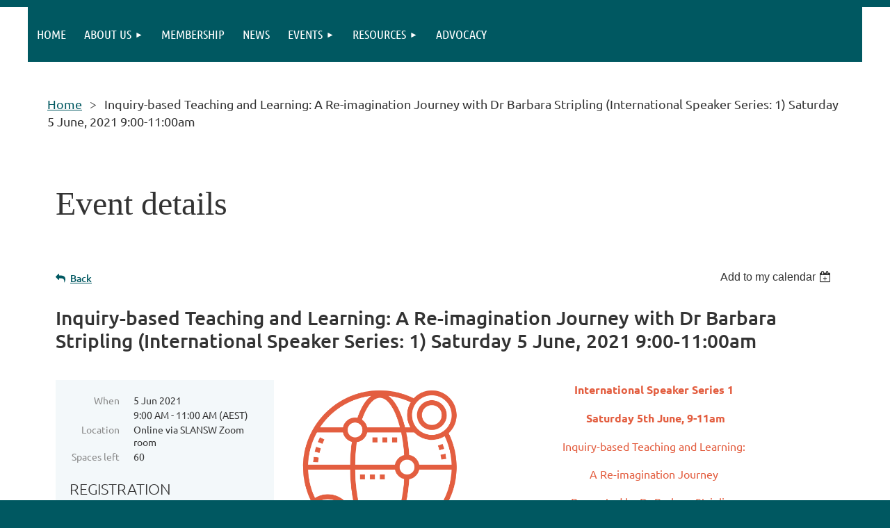

--- FILE ---
content_type: text/html; charset=utf-8
request_url: https://slansw.net.au/event-4303582
body_size: 11713
content:
<!DOCTYPE html>
<html lang="en" class="no-js ">
	<head id="Head1">
<meta name="viewport" content="width=device-width, initial-scale=1.0">
<link href="https://sf.wildapricot.org/BuiltTheme/tinted_tiles_azure.v3.0/current/52975ca8/Styles/combined.css" rel="stylesheet" type="text/css" /><link href="https://slansw.net.au/resources/theme/customStyles.css?t=637593548154600000" rel="stylesheet" type="text/css" /><link href="https://slansw.net.au/resources/theme/user.css?t=636987879380000000" rel="stylesheet" type="text/css" /><link href="https://live-sf.wildapricot.org/WebUI/built9.11.0-db59b40/scripts/public/react/index-84b33b4.css" rel="stylesheet" type="text/css" /><link href="https://live-sf.wildapricot.org/WebUI/built9.11.0-db59b40/css/shared/ui/shared-ui-compiled.css" rel="stylesheet" type="text/css" /><script type="text/javascript" language="javascript" id="idJavaScriptEnvironment">var bonaPage_BuildVer='9.11.0-db59b40';
var bonaPage_AdminBackendUrl = '/admin/';
var bonaPage_StatRes='https://live-sf.wildapricot.org/WebUI/';
var bonaPage_InternalPageType = { isUndefinedPage : false,isWebPage : false,isAdminPage : false,isDialogPage : false,isSystemPage : true,isErrorPage : false,isError404Page : false };
var bonaPage_PageView = { isAnonymousView : true,isMemberView : false,isAdminView : false };
var WidgetMode = 0;
var bonaPage_IsUserAnonymous = true;
var bonaPage_ThemeVer='52975ca8636987879380000000637593548154600000'; var bonaPage_ThemeId = 'tinted_tiles_azure.v3.0'; var bonaPage_ThemeVersion = '3.0';
var bonaPage_id='18008'; version_id='';
if (bonaPage_InternalPageType && (bonaPage_InternalPageType.isSystemPage || bonaPage_InternalPageType.isWebPage) && window.self !== window.top) { var success = true; try { var tmp = top.location.href; if (!tmp) { top.location = self.location; } } catch (err) { try { if (self != top) { top.location = self.location; } } catch (err) { try { if (self != top) { top = self; } success = false; } catch (err) { success = false; } } success = false; } if (!success) { window.onload = function() { document.open('text/html', 'replace'); document.write('<ht'+'ml><he'+'ad></he'+'ad><bo'+'dy><h1>Wrong document context!</h1></bo'+'dy></ht'+'ml>'); document.close(); } } }
try { function waMetricsGlobalHandler(args) { if (WA.topWindow.waMetricsOuterGlobalHandler && typeof(WA.topWindow.waMetricsOuterGlobalHandler) === 'function') { WA.topWindow.waMetricsOuterGlobalHandler(args); }}} catch(err) {}
 try { if (parent && parent.BonaPage) parent.BonaPage.implementBonaPage(window); } catch (err) { }
try { document.write('<style type="text/css"> .WaHideIfJSEnabled, .HideIfJSEnabled { display: none; } </style>'); } catch(err) {}
var bonaPage_WebPackRootPath = 'https://live-sf.wildapricot.org/WebUI/built9.11.0-db59b40/scripts/public/react/';</script><script type="text/javascript" language="javascript" src="https://live-sf.wildapricot.org/WebUI/built9.11.0-db59b40/scripts/shared/bonapagetop/bonapagetop-compiled.js" id="idBonaPageTop"></script><script type="text/javascript" language="javascript" src="https://live-sf.wildapricot.org/WebUI/built9.11.0-db59b40/scripts/public/react/index-84b33b4.js" id="ReactPublicJs"></script><script type="text/javascript" language="javascript" src="https://live-sf.wildapricot.org/WebUI/built9.11.0-db59b40/scripts/shared/ui/shared-ui-compiled.js" id="idSharedJs"></script><script type="text/javascript" language="javascript" src="https://live-sf.wildapricot.org/WebUI/built9.11.0-db59b40/General.js" id=""></script><script type="text/javascript" language="javascript" src="https://sf.wildapricot.org/BuiltTheme/tinted_tiles_azure.v3.0/current/52975ca8/Scripts/combined.js" id=""></script><title>School Library Association of New South Wales - Inquiry-based Teaching and Learning:  A Re-imagination Journey with Dr Barbara Stripling   (International Speaker Series: 1) Saturday 5 June, 2021 9:00-11:00am</title>
<meta name="apple-itunes-app" content="app-id=1220348450, app-argument="><link rel="search" type="application/opensearchdescription+xml" title="slansw.net.au" href="/opensearch.ashx" /></head>
	<body id="PAGEID_18008" class="publicContentView LayoutMain">
<div class="mLayout layoutMain" id="mLayout">

<div class="mobilePanelContainer">
<div id="id_MobilePanel" data-componentId="MobilePanel" class="WaPlaceHolder WaPlaceHolderMobilePanel" style=""><div style=""><div id="id_QFpB82d" class="WaGadgetOnly WaGadgetMobilePanel  gadgetStyleNone" style="" data-componentId="QFpB82d" ><div class="mobilePanel">
	
	<div class="mobilePanelButton buttonMenu" title="Menu">Menu</div>
<div class="mobilePanelButton buttonLogin" title="Log in">Log in</div>
<div class="menuInner">
		<ul class="firstLevel">
<li class=" ">
	<div class="item">
		<a href="https://slansw.net.au/" title="Home"><span>Home</span></a>
</div>
</li>
	
<li class=" dir">
	<div class="item">
		<a href="https://slansw.net.au/page-18148" title="About us"><span>About us</span></a>
<ul class="secondLevel">
<li class=" ">
	<div class="item">
		<a href="https://slansw.net.au/strategicplan" title="Strategic Plan"><span>Strategic Plan</span></a>
</div>
</li>
	
<li class=" ">
	<div class="item">
		<a href="https://slansw.net.au/media" title="Media Releases"><span>Media Releases</span></a>
</div>
</li>
	
<li class=" ">
	<div class="item">
		<a href="https://slansw.net.au/page-18179" title="Constitution"><span>Constitution</span></a>
</div>
</li>
	
<li class=" ">
	<div class="item">
		<a href="https://slansw.net.au/history" title="History"><span>History</span></a>
</div>
</li>
	
<li class=" ">
	<div class="item">
		<a href="https://slansw.net.au/committee" title="Committee"><span>Committee</span></a>
</div>
</li>
	
<li class=" ">
	<div class="item">
		<a href="https://slansw.net.au/get-involved" title="Get involved"><span>Get involved</span></a>
</div>
</li>
	
<li class=" ">
	<div class="item">
		<a href="https://slansw.net.au/awards" title="Awards"><span>Awards</span></a>
</div>
</li>
	
<li class=" ">
	<div class="item">
		<a href="https://slansw.net.au/research-grant" title="Research Grant"><span>Research Grant</span></a>
</div>
</li>
	
<li class=" ">
	<div class="item">
		<a href="https://slansw.net.au/contact" title="Contact"><span>Contact</span></a>
</div>
</li>
	
</ul>
</div>
</li>
	
<li class=" ">
	<div class="item">
		<a href="https://slansw.net.au/membership-benefits" title="Membership"><span>Membership</span></a>
</div>
</li>
	
<li class=" ">
	<div class="item">
		<a href="https://slansw.net.au/news" title="News"><span>News</span></a>
</div>
</li>
	
<li class=" dir">
	<div class="item">
		<a href="https://slansw.net.au/events" title="Events"><span>Events</span></a>
<ul class="secondLevel">
<li class=" ">
	<div class="item">
		<a href="https://slansw.net.au/SIGs" title="SIGs"><span>SIGs</span></a>
</div>
</li>
	
</ul>
</div>
</li>
	
<li class=" dir">
	<div class="item">
		<a href="https://slansw.net.au/prof-resources" title="Resources"><span>Resources</span></a>
<ul class="secondLevel">
<li class=" ">
	<div class="item">
		<a href="https://slansw.net.au/Free-Professional-Learning-Resources" title="Free Professional Learning Resources"><span>Free Professional Learning Resources</span></a>
</div>
</li>
	
<li class=" ">
	<div class="item">
		<a href="https://slansw.net.au/Resource-Reviews" title="Resource Reviews"><span>Resource Reviews</span></a>
</div>
</li>
	
<li class=" ">
	<div class="item">
		<a href="https://slansw.net.au/RossJTodd" title="Vale Dr Ross J Todd"><span>Vale Dr Ross J Todd</span></a>
</div>
</li>
	
</ul>
</div>
</li>
	
<li class=" ">
	<div class="item">
		<a href="https://slansw.net.au/advocacy" title="Advocacy"><span>Advocacy</span></a>
</div>
</li>
	
</ul>
	</div>

	<div class="loginInner">
<div class="loginContainerForm oAuthIstrue">
<div class="openAuthFormContainer">
<form method="post" action="https://slansw.net.au/Sys/Login/ExternalLogin" id="id_QFpB82d_oAuthForm" class="oAuthForm"  data-disableInAdminMode="true">
<div id="id_QFpB82d_container" class="oAuthButtonsContainer">
			  <!--  <a class="wa-authenticateLoginLink facebook" provider="Facebook">
					<span class="authenticateLoginIcon" provider="Facebook"></span>
					<span class="authenticateLoginText" provider="Facebook">Log in with Facebook</span>
			  </a> --> <a class="wa-authenticateLoginLink googlePlus" provider="GooglePlus">
					<span class="authenticateLoginIcon" provider="GooglePlus"></span>
					<span class="authenticateLoginText" provider="GooglePlus">Log in with Google</span>
			  </a><a class="wa-authenticateLoginLink microsoft" provider="Microsoft">
					<span class="authenticateLoginIcon" provider="Microsoft"></span>
					<span class="authenticateLoginText" provider="Microsoft">Log in with Microsoft</span>
			  </a> <!-- <a class="wa-authenticateLoginLink apple" provider="Apple">
					<span class="authenticateLoginIcon" provider="Apple"></span>
					<span class="authenticateLoginText" provider="Apple">Log in with Apple</span>
			  </a> -->
			  <input type="hidden" name="ReturnUrl" value="" />
			  <input type="hidden" name="Provider" class="oAuthProvider" value="Undefined" />   
              <input type="hidden" id="id_QFpB82d_browserCapabilities" name="browserCapabilities" />  
			</div>
</form></div>
 
    <script type="text/javascript" language="javascript">
        jq$(document).ready(function()
		{
            new OAuthButtons({id:'id_QFpB82d', formId: 'id_QFpB82d_oAuthForm'});
		});
    </script>
<form method="post" action="https://slansw.net.au/Sys/Login" id="id_QFpB82d_form" class="generalLoginBox"  data-disableInAdminMode="true">
<input type="hidden" name="ReturnUrl" id="id_QFpB82d_returnUrl" value="">
				<input type="hidden" name="browserData" id="id_QFpB82d_browserField">
<div class="loginUserName">
<div class="loginUserNameTextBox">
		<input name="email" type="text" maxlength="100" placeholder="Email"  id="id_QFpB82d_userName" tabindex="1" class="emailTextBoxControl"/>
	</div>
</div><div class="loginPassword">
<div class="loginPasswordTextBox">
		<input name="password" type="password" placeholder="Password" maxlength="50" id="id_QFpB82d_password" tabindex="2" class="passwordTextBoxControl" autocomplete="off"/>
	</div>
</div> 
    <input id="g-recaptcha-invisible_QFpB82d" name="g-recaptcha-invisible" value="recaptcha" type="hidden"/> 
    <div id="recapcha_placeholder_QFpB82d" style="display:none"></div>
    <span id="idReCaptchaValidator_QFpB82d" errorMessage="Please verify that you are not a robot" style="display:none" validatorType="method" ></span>
    <script>
        $("#idReCaptchaValidator_QFpB82d").on( "wavalidate", function(event, validationResult) {
            if (grecaptcha.getResponse(widgetId_QFpB82d).length == 0){
                grecaptcha.execute(widgetId_QFpB82d);	
                validationResult.shouldStopValidation = true;
                return;
            }

            validationResult.result = true;
        });
  
            var widgetId_QFpB82d;

            var onloadCallback_QFpB82d = function() {
                // Renders the HTML element with id 'recapcha_placeholder_QFpB82d' as a reCAPTCHA widget.
                // The id of the reCAPTCHA widget is assigned to 'widgetId_QFpB82d'.
                widgetId_QFpB82d = grecaptcha.render('recapcha_placeholder_QFpB82d', {
                'sitekey' : '6LfmM_UhAAAAAJSHT-BwkAlQgN0mMViOmaK7oEIV',
                'size': 'invisible',
                'callback': function(){
                    document.getElementById('g-recaptcha-invisible_QFpB82d').form.submit();
                },
                'theme' : 'light'
            });
        };
    </script>
	
    <script src="https://www.google.com/recaptcha/api.js?onload=onloadCallback_QFpB82d&render=explicit" async defer></script>

 <div class="loginActionRememberMe">
		<input id="id_QFpB82d_rememberMe" type="checkbox" name="rememberMe" tabindex="3" class="rememberMeCheckboxControl"/>
		<label for="id_QFpB82d_rememberMe">Remember me</label>
	</div>
<div class="loginPasswordForgot">
		<a href="https://slansw.net.au/Sys/ResetPasswordRequest">Forgot password</a>
	</div>
<div class="loginAction">
	<input type="submit" name="ctl03$ctl02$loginViewControl$loginControl$Login" value="Log in" id="id_QFpB82d_loginAction" onclick="if (!browserInfo.clientCookiesEnabled()) {alert('Warning: browser cookies disabled. Please enable them to use this website.'); return false;}" tabindex="4" class="loginButton loginButtonControl"/>
</div></form></div>
</div>

</div>

<script type="text/javascript">

jq$(function()
{
	var gadget = jq$('#id_QFpB82d'),
		menuContainer = gadget.find('.menuInner'),
		loginContainer = gadget.find('.loginInner');

	gadget.find('.buttonMenu').on("click",function()
	{
		menuContainer.toggle();
		loginContainer.hide();
		jq$(this).toggleClass('active');
        jq$('.buttonLogin').removeClass('active');
		return false;
	});

	gadget.find('.buttonLogin').on("click",function()
	{
		loginContainer.toggle();
		menuContainer.hide();
		jq$(this).toggleClass('active');
        jq$('.buttonMenu').removeClass('active');
		return false;
	});

	gadget.find('.mobilePanel').on("click",function(event)
	{
        if( !(jq$(event.target).parents('.loginInner').size() || event.target.className == 'loginInner') )
        {
            menuContainer.hide();
            loginContainer.hide();
            jq$('.buttonLogin').removeClass('active');
            jq$('.buttonMenu').removeClass('active');
        }

        event.stopPropagation();
	});

	jq$('body').on("click",function()
	{
		menuContainer.hide();
		loginContainer.hide();
		jq$('.buttonLogin').removeClass('active');
        jq$('.buttonMenu').removeClass('active');
	});


	// login
	var browserField = document.getElementById('id_QFpB82d' + '_browserField');

	if (browserField)
	{
		browserField.value = browserInfo.getBrowserCapabilitiesData();
	}

	jq$('#id_QFpB82d' + '_form').FormValidate();
	jq$('.WaGadgetMobilePanel form').attr('data-disableInAdminMode', 'false');

});

</script></div></div>
</div></div>

		<!-- header zone -->
		<div class="zonePlace zoneHeader1">
</div>
		<div class="zonePlace zoneHeader2">
<div id="id_Header1" data-componentId="Header1" class="WaPlaceHolder WaPlaceHolderHeader1" style="background-color:transparent;"><div style="padding-top:0px;padding-right:0px;padding-left:0px;"><div id="id_yOhi7Wr" class="WaGadgetFirst WaGadgetMenuHorizontal  gadgetStyleNone" style="margin-top:10px;" data-componentId="yOhi7Wr" ><div class="menuBackground"></div>
<div class="menuInner">
	<ul class="firstLevel">
<li class=" ">
	<div class="item">
		<a href="https://slansw.net.au/" title="Home"><span>Home</span></a>
</div>
</li>
	
<li class=" dir">
	<div class="item">
		<a href="https://slansw.net.au/page-18148" title="About us"><span>About us</span></a>
<ul class="secondLevel">
<li class=" ">
	<div class="item">
		<a href="https://slansw.net.au/strategicplan" title="Strategic Plan"><span>Strategic Plan</span></a>
</div>
</li>
	
<li class=" ">
	<div class="item">
		<a href="https://slansw.net.au/media" title="Media Releases"><span>Media Releases</span></a>
</div>
</li>
	
<li class=" ">
	<div class="item">
		<a href="https://slansw.net.au/page-18179" title="Constitution"><span>Constitution</span></a>
</div>
</li>
	
<li class=" ">
	<div class="item">
		<a href="https://slansw.net.au/history" title="History"><span>History</span></a>
</div>
</li>
	
<li class=" ">
	<div class="item">
		<a href="https://slansw.net.au/committee" title="Committee"><span>Committee</span></a>
</div>
</li>
	
<li class=" ">
	<div class="item">
		<a href="https://slansw.net.au/get-involved" title="Get involved"><span>Get involved</span></a>
</div>
</li>
	
<li class=" ">
	<div class="item">
		<a href="https://slansw.net.au/awards" title="Awards"><span>Awards</span></a>
</div>
</li>
	
<li class=" ">
	<div class="item">
		<a href="https://slansw.net.au/research-grant" title="Research Grant"><span>Research Grant</span></a>
</div>
</li>
	
<li class=" ">
	<div class="item">
		<a href="https://slansw.net.au/contact" title="Contact"><span>Contact</span></a>
</div>
</li>
	
</ul>
</div>
</li>
	
<li class=" ">
	<div class="item">
		<a href="https://slansw.net.au/membership-benefits" title="Membership"><span>Membership</span></a>
</div>
</li>
	
<li class=" ">
	<div class="item">
		<a href="https://slansw.net.au/news" title="News"><span>News</span></a>
</div>
</li>
	
<li class=" dir">
	<div class="item">
		<a href="https://slansw.net.au/events" title="Events"><span>Events</span></a>
<ul class="secondLevel">
<li class=" ">
	<div class="item">
		<a href="https://slansw.net.au/SIGs" title="SIGs"><span>SIGs</span></a>
</div>
</li>
	
</ul>
</div>
</li>
	
<li class=" dir">
	<div class="item">
		<a href="https://slansw.net.au/prof-resources" title="Resources"><span>Resources</span></a>
<ul class="secondLevel">
<li class=" ">
	<div class="item">
		<a href="https://slansw.net.au/Free-Professional-Learning-Resources" title="Free Professional Learning Resources"><span>Free Professional Learning Resources</span></a>
</div>
</li>
	
<li class=" ">
	<div class="item">
		<a href="https://slansw.net.au/Resource-Reviews" title="Resource Reviews"><span>Resource Reviews</span></a>
</div>
</li>
	
<li class=" ">
	<div class="item">
		<a href="https://slansw.net.au/RossJTodd" title="Vale Dr Ross J Todd"><span>Vale Dr Ross J Todd</span></a>
</div>
</li>
	
</ul>
</div>
</li>
	
<li class=" ">
	<div class="item">
		<a href="https://slansw.net.au/advocacy" title="Advocacy"><span>Advocacy</span></a>
</div>
</li>
	
</ul>
</div>


<script type="text/javascript">

	jq$(function()
	{

		WebFont.load({
			custom: {
				families: ['Ubuntu', 'Ubuntu condensed']
			},
			active: function()
			{
				resizeMenu();
			}
		});


		var gadgetHorMenu = jq$('#id_yOhi7Wr'),
			gadgetHorMenuContainer = gadgetHorMenu.find('.menuInner'),
			firstLevelMenu = gadgetHorMenu.find('ul.firstLevel'),
			holderInitialMenu = firstLevelMenu.children(),
			outsideItems = null,
			phantomElement = '<li class="phantom"><div class="item"><a href="#"><span>&#x2261;</span></a><ul class="secondLevel"></ul></div></li>',
			placeHolder = gadgetHorMenu.parents('.WaLayoutPlaceHolder'),
			placeHolderId = placeHolder && placeHolder.attr('data-componentId'),
			mobileState = false,
			isTouchSupported = !!(('ontouchstart' in window) || (window.DocumentTouch && document instanceof DocumentTouch) || (navigator.msPointerEnabled && navigator.msMaxTouchPoints));


		function resizeMenu()
		{
			var i,
				len,
				fitMenuWidth = 0,
				menuItemPhantomWidth = 80;

			firstLevelMenu.html( holderInitialMenu).removeClass('adapted').css({ width: 'auto' }); // restore initial menu

			if( firstLevelMenu.width() > gadgetHorMenuContainer.width() ) // if menu oversize
			{
				menuItemPhantomWidth = firstLevelMenu.addClass('adapted').append( phantomElement).children('.phantom').width();

				for( i = 0, len = holderInitialMenu.size(); i <= len; i++ )
				{
					fitMenuWidth += jq$( holderInitialMenu.get(i) ).width();

					if( fitMenuWidth + menuItemPhantomWidth > gadgetHorMenuContainer.width() )
					{
						outsideItems = firstLevelMenu.children(':gt('+(i-1)+'):not(.phantom)').remove();
						firstLevelMenu.find('.phantom > .item > ul').append( outsideItems);
						gadgetHorMenuContainer.css('overflow','visible');
						break;
					}
				}
				gadgetHorMenu.find('.phantom > .item > a').click(function(){ return false; });
			}

			disableFirstTouch();

			firstLevelMenu.css( 'width', '' ); // restore initial menu width
			firstLevelMenu.children().removeClass('last-child').eq(-1).addClass('last-child'); // add last-child mark
		}

		jq$(window).resize(function()
		{
			resizeMenu();
		});

		function onLayoutColumnResized(sender, args)
		{
			args = args || {};

			if (placeHolderId && (placeHolderId == args.leftColPlaceHolderId || placeHolderId == args.rightColPlaceHolderId))
			{
				resizeMenu();
			}
		}

		BonaPage.addPageStateHandler(BonaPage.PAGE_PARSED, function() { WA.Gadgets.LayoutColumnResized.addHandler(onLayoutColumnResized); });
		BonaPage.addPageStateHandler(BonaPage.PAGE_UNLOADED, function() { WA.Gadgets.LayoutColumnResized.removeHandler(onLayoutColumnResized); });


        function disableFirstTouch()
        {
          if (!isTouchSupported) return;

          jq$('#id_yOhi7Wr').find('.menuInner li.dir > .item > a').on( 'click', function(event)
          {
            if( !this.touchCounter )
              this.touchCounter = 0;

            if( this.touchCounter >= 1 )
            {
              this.touchCounter = 0;
              return true;
            }
            this.touchCounter++;

            if (!mobileState)
            {
              WA.stopEventDefault(event);
            }
          });

          jq$('#id_yOhi7Wr').find('.menuInner li.dir > .item > a').on( 'mouseout', function(event)
          {
            if( !this.touchCounter )
              this.touchCounter = 0;
            this.touchCounter = 0;
          });
        }

        disableFirstTouch();
	});
</script></div><div id="id_HCFSxRL" class="WaGadgetLast WaGadgetBreadcrumbs  gadgetStyle001" style="" data-componentId="HCFSxRL" ><div class="gadgetStyleBody " style=""  data-areaHeight="auto">
<ul>
<li><a href="https://slansw.net.au/">Home</a></li>
<li class="last">Inquiry-based Teaching and Learning:  A Re-imagination Journey with Dr Barbara Stripling   (International Speaker Series: 1) Saturday 5 June, 2021 9:00-11:00am</li>
</ul>
</div>
</div></div>
</div></div>
		<!-- /header zone -->

<!-- content zone -->
	<div class="zonePlace zoneContent">
<div id="idPrimaryContentBlock1Content" data-componentId="Content" class="WaPlaceHolder WaPlaceHolderContent" style=""><div style="padding-top:0px;padding-right:40px;padding-bottom:0px;padding-left:40px;"><div id="id_c8Y9QmQ" class="WaGadgetFirst WaGadgetContent  gadgetStyleNone" style="" data-componentId="c8Y9QmQ" ><div class="gadgetStyleBody gadgetContentEditableArea" style="padding-top:40px;padding-bottom:40px;" data-editableArea="0" data-areaHeight="auto">
<p><font style="font-size: 48px;" face="Verdana">Event details</font></p></div>
</div><div id="id_HdIIETy" class="WaGadgetLast WaGadgetEvents  gadgetStyleNone WaGadgetEventsStateDetails" style="" data-componentId="HdIIETy" >



<form method="post" action="" id="form">
<div class="aspNetHidden">
<input type="hidden" name="__VIEWSTATE" id="__VIEWSTATE" value="ZW/oGj4YH5CXSBXRKPzmJ8NkDLLearO8DwG092vqD7h9XahmRqzGG4DaVeFcFf+pv5b6uWnzB03U3qsOWOk/K9VV4xAnqwsvuM3nyt0s1EY9kPLiwvNgWAAeOYSGe63vi3OrJD4BWr4TrlRp6uYem3Bm/3GAoBkO8bMtCP+rQH1/oVIh0xxmJzLCaGAEJuRioOLga3ECTHYFOMTiHMeoDAI26bqPBDoJP7cPG7QGw7Rkn9YCvhIDuYnh+P/oTYLWcZM4Bt0wt3axt5qOUyakDahiUxamBqKfEgsadxXV2Z/TeaKO" />
</div>

    
    <input type="hidden" name="FunctionalBlock1$contentModeHidden" id="FunctionalBlock1_contentModeHidden" value="1" />



       
  <div id="idEventsTitleMainContainer" class="pageTitleOuterContainer">
    <div id="idEventBackContainer" class="pageBackContainer">
      <a id="FunctionalBlock1_ctl00_eventPageViewBase_ctl00_ctl00_back" class="eventBackLink" href="javascript: history.back();">Back</a>
    </div>
      
    <div id="idEventViewSwitcher" class="pageViewSwitcherOuterContainer">
      
<div class="cornersContainer"><div class="topCorners"><div class="c1"></div><div class="c2"></div><div class="c3"></div><div class="c4"></div><div class="c5"></div></div></div>
  <div class="pageViewSwitcherContainer"><div class="d1"><div class="d2"><div class="d3"><div class="d4"><div class="d5"><div class="d6"><div class="d7"><div class="d8"><div class="d9"><div class="inner">
    <div id="init-add-event-to-calendar-dropdown-4303582" class="semantic-ui" style="color: inherit; background: transparent;"></div>
    <script>
      function initAddEventToCalendarDropDown4303582()
      {
        if (typeof window.initAddEventToCalendarDropDown !== 'function') { return; }
      
        const domNodeId = 'init-add-event-to-calendar-dropdown-4303582';
        const event = {
          id: '4303582',
          title: 'Inquiry-based Teaching and Learning:  A Re-imagination Journey with Dr Barbara Stripling   (International Speaker Series: 1) Saturday 5 June, 2021 9:00-11:00am',
          description: '     International Speaker Series 1    Saturday 5th June, 9-11am    Inquiry-based Teaching and Learning:    A Re-imagination Journey    Presented by Dr Barbara Stripling                This is the first in a series of two online professional learning events featuring international guest speakers exploring inquiry learning and media literacy issues relevant to teacher librarians and teachers in 2021.    Each session is being held on a Saturday morning from 9-11am, with each 2 hour session consisting of a one hour presentation with Q&amp;amp;A followed by one hour of practical workshop-style activities.    Each session identifies the relevant standards for members to claim these hours as Elective Professional Development.* Completing this first session will provide you with a total of 2 hours of Elective PL.    Each 2 hour session will take place in SLANSW&amp;#39;s Zoom conference room.    Those who register for this event will receive an email within 24 hours before the event with details to access this online session.    A maximum of 100 places are available for each session, so get your registrations in ASAP.    If you wish to register for both sessions to receive an extra members&amp;#39; discount, please go the ISS Professional Learning Package on the Events page on SLANSW&amp;#39;s website to register for the 2 sessions as a package (do not register for each individual event as you will not get the extra discount).    Please note SLANSW&amp;#39;s Cancellation and Refund Policy for Professional Learning Events when registering for this conference.              International Speaker Series: 1   Saturday 5th June, 9-11am    Inquiry-based Teaching and Learning:    A Re-imagination Journey    Presented by Dr Barbara Stripling    Description of session      Join Barbara Stripling on a journey to re-imagine inquiry-based teaching and learning through the school library.  In this workshop, you will discover the reasons to move from a research process to an inquiry process, the foundations of the Stripling Model of Inquiry, and the merit of a REACTS taxonomy of creative and authentic assessment products. We will also explore the value of a comprehensive K-12 information fluency continuum that articulates Anchor Standards (Inquiry and Design Thinking, Multiple Literacies, Social and Civic Responsibility, and Personal Growth and Agency) and frames the development of students as information-fluent learners.     We will take a deep dive into the priority skills of information fluency using the Empire State Information Fluency Continuum’s (ESIFC) scope and sequence, and discover the power of graphic organizers to guide students as they learn new inquiry skills.  Finally, you will be invited to start your own re-imagination journey by glimpsing Stripling’s newest areas of investigation and having an opportunity to develop your own practice in small-group collaboration with colleagues.      About the presenter      Dr Barbara Stripling, recently retired, has had a long career in the library profession, including positions as Director of Library Services for the New York City schools, a school library media specialist and school district director of libraries in Arkansas, a library grant program director in Tennessee, and Senior Associate Dean and Associate Professor of Practice in the School of Information Studies, Syracuse University.  Barb has written or edited numerous books and articles and is the creator of the Stripling Model of Inquiry.  Stripling has recently developed and published (in April 2019) a re-imagined version of the Empire State Information Fluency Continuum, a PK-12 continuum of the skills that teacher librarians teach to empower students to be lifelong learners.  Stripling has served the profession as president of the American Association of School Librarians (1986-1987), president of the New York Library Association (2016-2017), president of the American Library Association (2013-2014), and current president of the Freedom to Read Foundation (2020-).               * Elective Professional Development    As NESA changes continue to unfold, this ISS professional learning session is an Elective Professional Development opportunity. The following standards apply to the content being presented in the keynotes and workshops:    1.2.2 Structure teaching programs using research and collegial advice about how students learn.    2.2.2 Organise content into coherent, well-sequenced learning and teaching programs.    3.3.2 Select and use relevant teaching strategies to develop knowledge, skills, problem-solving, and critical and creative thinking.    6.4.2 Undertake professional learning programs designed to address identified student learning needs.    7.4.2 Participate in professional and community networks and forums to broaden knowledge and improve practice.            '.replace(/\r+/g, ''),
          location: 'Online via SLANSW Zoom room',
          url: window.location.href,
          allDay: 'True' === 'False',
          start: '2021-06-04T23:00:00Z', 
          end: '2021-06-05T01:00:00Z',
          sessions: [{"title":"Inquiry-based Teaching and Learning:  A Re-imagination Journey with Dr Barbara Stripling   (International Speaker Series: 1) Saturday 5 June, 2021 9:00-11:00am","start":"2021-06-04T23:00:00Z","end":"2021-06-05T01:00:00Z","allDay":false}]
        };
      
        window.initAddEventToCalendarDropDown(event, domNodeId);
      }    
    
      window.BonaPage.addPageStateHandler(window.BonaPage.PAGE_PARSED, initAddEventToCalendarDropDown4303582);

    </script>
  </div></div></div></div></div></div></div></div></div></div></div>
<div class="cornersContainer"><div class="bottomCorners"><div class="c5"></div><div class="c4"></div><div class="c3"></div><div class="c2"></div><div class="c1"></div></div></div>

    </div>
    <div class="pageTitleContainer eventsTitleContainer">
      <h1 class="pageTitle SystemPageTitle">
        Inquiry-based Teaching and Learning:  A Re-imagination Journey with Dr Barbara Stripling   (International Speaker Series: 1) Saturday 5 June, 2021 9:00-11:00am
      </h1>
    </div>
  </div>
      

      


<div class="boxOuterContainer boxBaseView"><div class="cornersContainer"><div class="topCorners"><div class="c1"></div><div class="c2"></div><div class="c3"></div><div class="c4"></div><div class="c5"></div><!--[if gt IE 6]><!--><div class="r1"><div class="r2"><div class="r3"><div class="r4"><div class="r5"></div></div></div></div></div><!--<![endif]--></div></div><div  class="boxContainer"><div class="d1"><div class="d2"><div class="d3"><div class="d4"><div class="d5"><div class="d6"><div class="d7"><div class="d8"><div class="d9"><div class="inner">
      
    <div class="boxBodyOuterContainer"><div class="cornersContainer"><div class="topCorners"><div class="c1"></div><div class="c2"></div><div class="c3"></div><div class="c4"></div><div class="c5"></div><!--[if gt IE 6]><!--><div class="r1"><div class="r2"><div class="r3"><div class="r4"><div class="r5"></div></div></div></div></div><!--<![endif]--></div></div><div  class="boxBodyContainer"><div class="d1"><div class="d2"><div class="d3"><div class="d4"><div class="d5"><div class="d6"><div class="d7"><div class="d8"><div class="d9"><div class="inner">
          
        <div class="boxBodyInfoOuterContainer boxBodyInfoViewFill"><div class="cornersContainer"><div class="topCorners"><div class="c1"></div><div class="c2"></div><div class="c3"></div><div class="c4"></div><div class="c5"></div><!--[if gt IE 6]><!--><div class="r1"><div class="r2"><div class="r3"><div class="r4"><div class="r5"></div></div></div></div></div><!--<![endif]--></div></div><div  class="boxBodyInfoContainer"><div class="d1"><div class="d2"><div class="d3"><div class="d4"><div class="d5"><div class="d6"><div class="d7"><div class="d8"><div class="d9"><div class="inner">
              
            

<div class="boxInfoContainer">
  <ul class="boxInfo">
    <li class="eventInfoStartDate">
      <label class="eventInfoBoxLabel">When</label>
      <div class="eventInfoBoxValue"><strong>5 Jun 2021</strong></div>
    </li>
    <li id="FunctionalBlock1_ctl00_eventPageViewBase_ctl00_ctl00_eventInfoBox_startTimeLi" class="eventInfoStartTime">
      <label class="eventInfoBoxLabel">&nbsp;</label>
      <div class="eventInfoBoxValue"><span><div id="FunctionalBlock1_ctl00_eventPageViewBase_ctl00_ctl00_eventInfoBox_startTimeLocalizePanel" client-tz-item="Australia/Sydney" client-tz-formatted=" (AEST)">
	9:00 AM - 11:00 AM
</div></span></div>
    </li>
    
    
    
    
    <li id="FunctionalBlock1_ctl00_eventPageViewBase_ctl00_ctl00_eventInfoBox_locationLi" class="eventInfoLocation">
      <label class="eventInfoBoxLabel">Location</label>
      <div class="eventInfoBoxValue"><span>Online via SLANSW Zoom room</span></div>
    </li>
    <li id="FunctionalBlock1_ctl00_eventPageViewBase_ctl00_ctl00_eventInfoBox_ticketsLeft" class="eventInfoSpacesLeft">
      <label class="eventInfoBoxLabel">Spaces left</label>
      <div class="eventInfoBoxValue"><span>60</span></div>
    </li>
    
  </ul>
</div>

            
<div class="registrationInfoContainer">
  
    <h4 id="idRegistrationInfo" class="infoTitle">Registration</h4>
    <div class="infoText"></div>
  
  
    <ul class="registrationInfo">
  
    <li id="FunctionalBlock1_ctl00_eventPageViewBase_ctl00_ctl00_eventRegistrationTypesView_registrationTypesRepeater_ctl01_regTypeLi" class="disabled" title="Available from 8 May 2021 through 4 Jun 2021
">
      <label class="regTypeLiLabel">
        <strong>
          ISS PL Package
        </strong>
        
        <img id="FunctionalBlock1_ctl00_eventPageViewBase_ctl00_ctl00_eventRegistrationTypesView_registrationTypesRepeater_ctl01_imgRegistrationCodeRequired" title="Registration code required" class="imgRegCodeRequired" src="/Admin/html_res/images/lock.gif" />
      </label>
      <div class="regTypeLiValue">
        <span class="regTypeLiValueSpan">
          ADMIN only for those who have prep-paid for the 2 ISS events as a package
        </span>
      </div>
    </li>
  
    <li id="FunctionalBlock1_ctl00_eventPageViewBase_ctl00_ctl00_eventRegistrationTypesView_registrationTypesRepeater_ctl02_regTypeLi" class="disabled" title="Available from 8 May 2021 through 4 Jun 2021
">
      <label class="regTypeLiLabel">
        <strong>
          Non-Members – $90.00
        </strong>
        
        
      </label>
      <div class="regTypeLiValue">
        <span class="regTypeLiValueSpan">
          For participants who are not current financial members of SLANSW *<br />* Price includes GST
        </span>
      </div>
    </li>
  
    <li id="FunctionalBlock1_ctl00_eventPageViewBase_ctl00_ctl00_eventRegistrationTypesView_registrationTypesRepeater_ctl03_regTypeLi" class="disabled" title="Available from 8 May 2021 through 4 Jun 2021
">
      <label class="regTypeLiLabel">
        <strong>
          Organisers &amp; Presenters
        </strong>
        
        <img id="FunctionalBlock1_ctl00_eventPageViewBase_ctl00_ctl00_eventRegistrationTypesView_registrationTypesRepeater_ctl03_imgRegistrationCodeRequired" title="Registration code required" class="imgRegCodeRequired" src="/Admin/html_res/images/lock.gif" />
      </label>
      <div class="regTypeLiValue">
        <span class="regTypeLiValueSpan">
          For presenters/organisers to register their complimentary attendance as advised by the Organising Committee
        </span>
      </div>
    </li>
  
    <li id="FunctionalBlock1_ctl00_eventPageViewBase_ctl00_ctl00_eventRegistrationTypesView_registrationTypesRepeater_ctl04_regTypeLi" class="disabled" title="Available from 8 May 2021 through 4 Jun 2021
Available for: Personal member, Institutional member, Life member
">
      <label class="regTypeLiLabel">
        <strong>
          SLANSW Members – $55.00
        </strong>
        
        
      </label>
      <div class="regTypeLiValue">
        <span class="regTypeLiValueSpan">
          Member discounted rate
        </span>
      </div>
    </li>
  
    </ul>  
  
</div>

              
            
              
            <div id="FunctionalBlock1_ctl00_eventPageViewBase_ctl00_ctl00_regTypeHr" class="regTypeHr" style="clear: both;"><hr /></div>

            
                
            
<div class="boxActionContainer">
  <div class="inner">
    
    
    
    
      <div class="infoRegistrationIsClosed">Registration is closed</div>
    
    
  </div>
</div>
              
          <div class="clearEndContainer"></div></div></div></div></div></div></div></div></div></div></div></div><div class="cornersContainer"><div class="bottomCorners"><!--[if gt IE 6]><!--><div class="r1"><div class="r2"><div class="r3"><div class="r4"><div class="r5"></div></div></div></div></div><!--<![endif]--><div class="c5"></div><div class="c4"></div><div class="c3"></div><div class="c2"></div><div class="c1"></div></div></div></div>

          <div class="boxBodyContentOuterContainer"><div class="cornersContainer"><div class="topCorners"><div class="c1"></div><div class="c2"></div><div class="c3"></div><div class="c4"></div><div class="c5"></div><!--[if gt IE 6]><!--><div class="r1"><div class="r2"><div class="r3"><div class="r4"><div class="r5"></div></div></div></div></div><!--<![endif]--></div></div><div  class="boxBodyContentContainer fixedHeight"><div class="d1"><div class="d2"><div class="d3"><div class="d4"><div class="d5"><div class="d6"><div class="d7"><div class="d8"><div class="d9"><div class="inner gadgetEventEditableArea">
                  <font style="font-size: 16px;"><font face="Ubuntu" color="#00746B"><span style=""><font style=""><span style=""><font style=""><span style=""><span style=""><font color="#E35E40" style=""><span style=""><font style=""><img src="/resources/Pictures/ISS_Network_e35e40.png" alt="" title="" style="margin-right: 10px; margin-bottom: 5px; margin-left: 5px;" width="250" height="250" border="0" align="left"></font></span></font></span></span></font></span></font></span></font></font>

<div align="center" style="font-size: 18px;">
  <font style="font-size: 16px;"><font face="Ubuntu" color="#00746B"><span style=""><font style=""><font style=""><font color="#E35E40" style=""><font style=""><strong style=""><strong>International Speaker Series 1</strong></strong></font></font></font></font></span></font></font>
</div>

<p align="center" style="font-size: 18px; line-height: 22px;"><strong><font color="#E35E40" style="font-size: 16px;">&nbsp;Saturday 5th June, 9-11am</font></strong></p>

<p align="center" style="font-size: 18px; line-height: 22px;"><font color="#E35E40" style="font-size: 16px;">Inquiry-based Teaching and Learning:</font></p>

<p align="center" style="font-size: 18px; line-height: 22px;"><font color="#E35E40" style="font-size: 16px;">A Re-imagination Journey</font></p>

<p align="center" style="font-size: 18px; line-height: 22px;"><font color="#E35E40" style="font-size: 16px;">Presented by&nbsp;Dr&nbsp;Barbara Stripling</font></p>

<p align="left" style="font-size: 18px;"><font style="font-size: 16px;"><span><br></span></font></p>

<p style="font-size: 18px;"><font style="font-size: 16px;"><br></font></p>

<p style="" align="justify"><font face="Ubuntu" style="font-size: 16px;">This is the first in a series of two online professional learning events featuring international guest speakers exploring inquiry learning and media literacy issues relevant to teacher librarians and teachers in 2021.</font></p>

<p style="" align="justify"><font face="Ubuntu" style="font-size: 16px;">Each session is being held on a Saturday morning from 9-11am, with each 2 hour session consisting of a one hour presentation with Q&amp;A followed by one hour of practical workshop-style activities.</font></p>

<p style="" align="justify"><font face="Ubuntu" style="font-size: 16px;">Each session identifies the relevant standards for members to claim these hours as Elective Professional Development.* Completing this first session will provide you with a total of 2 hours of Elective PL.</font></p>

<p style="" align="justify"><font face="Ubuntu" style="font-size: 16px;">Each 2 hour session will take place in SLANSW's Zoom conference room.</font></p>

<p style="" align="justify"><font face="Ubuntu" style="font-size: 16px;">Those who register for this event will receive an email within 24 hours before the event with details to access this online session.</font></p>

<p style="" align="justify"><font face="Ubuntu" style="font-size: 16px;">A maximum of 100 places are available for each session, so get your registrations in ASAP.</font></p>

<p style="line-height: 22px;" align="justify"><font face="Ubuntu" style="font-size: 16px;"><strong style="">If you wish to register for&nbsp;both sessions to receive an extra members' discount,&nbsp;</strong>please go the&nbsp;ISS Professional Learning Package&nbsp;on the <a href="/events" target="_blank">Events page</a> on SLANSW's website to register for the 2 sessions as a package (do not register for each individual event as you will not get the extra discount).</font></p>

<p style="line-height: 20px;"><a href="/resources/Documents/Policies/SLANSW%20Cancellation%20and%20Refund%20Policy%20for%20Professional%20Learning%20Events%20Version%202%20_29Nov2020.pdf"><font face="Ubuntu" style="font-size: 16px;">Please note SLANSW's Cancellation and Refund Policy for Professional Learning Events when registering for this conference.</font></a></p>

<p align="center" style=""><font color="#000000" face="Ubuntu" style="font-size: 16px;"><br></font></p>

<p style="font-family: Ubuntu; color: rgb(69, 73, 78);" align="justify"><span style=""><span style=""><span style=""><span style=""><font style="font-size: 16px;"><img src="[data-uri]" class="WaContentDivider WaContentDivider divider_style_border_solid" style="border-top-width: 1px; border-color: rgb(227, 94, 64);" data-wacomponenttype="ContentDivider"></font></span></span></span></span></p>

<p align="center" style="font-size: 18px; line-height: 22px;"><strong><font color="#E35E40" style="font-size: 16px;">International Speaker Series: 1&nbsp;&nbsp; Saturday 5th June, 9-11am</font></strong></p>

<p align="center" style="font-size: 18px; line-height: 22px;"><font color="#E35E40" style="font-size: 16px;">Inquiry-based Teaching and Learning:</font></p>

<p align="center" style="font-size: 18px; line-height: 22px;"><font color="#E35E40" style="font-size: 16px;">A Re-imagination Journey</font></p>

<p align="center" style="font-size: 18px; line-height: 22px;"><font color="#E35E40" style="font-size: 16px;">Presented by&nbsp;Dr&nbsp;Barbara Stripling</font></p>

<p align="justify" style="font-size: 18px;"><font style="font-size: 16px;"><font color="#E35E40"><strong>Description of session</strong></font><font color="#000000"><br></font></font></p>

<p style="font-size: 18px; line-height: 22px;" align="justify"><font color="#000000" face="Ubuntu" style="font-size: 16px;">Join Barbara Stripling on a journey to re-imagine inquiry-based teaching and learning through the school library.&nbsp; In this workshop, you will discover the reasons to move from a research process to an inquiry process, the foundations of the Stripling Model of Inquiry, and the merit of a REACTS taxonomy of creative and authentic assessment products. We will also explore the value of a comprehensive K-12 information fluency continuum that articulates Anchor Standards (Inquiry and Design Thinking, Multiple Literacies, Social and Civic Responsibility, and Personal Growth and Agency) and frames the development of students as information-fluent learners.&nbsp;</font></p>

<p style="font-size: 18px; line-height: 22px;" align="justify"><font color="#000000" face="Ubuntu" style="font-size: 16px;">We will take a deep dive into the priority skills of information fluency using the Empire State Information Fluency Continuum’s (ESIFC) scope and sequence, and discover the power of graphic organizers to guide students as they learn new inquiry skills.&nbsp; Finally, you will be invited to start your own re-imagination journey by glimpsing Stripling’s newest areas of investigation and having an opportunity to develop your own practice in small-group collaboration with colleagues.</font></p>

<ul style="font-size: 18px;"></ul>

<p style="font-size: 18px;"><font face="Ubuntu" style="font-size: 16px;"><span><span><font color="#00746B"><font color="#E35E40"><strong>About the presenter</strong></font><font color="#000000"><br></font></font></span></span></font></p>

<p style="font-size: 18px; line-height: 22px;" align="justify"><font color="#222222" style="font-size: 16px;"><img src="/resources/Pictures/stripling-photo.jpg" alt="" title="" border="0" width="200" height="200" align="left" style="margin: 0px 15px 10px 0px;"><font><font color="#E35E40" face="Ubuntu"><strong>Dr Barbara Stripling</strong></font><font face="Ubuntu"><font color="#000000">, recently <span>retired, has had a long career in the library profession, including positions as Director of Library Services for the New York City schools, a school library media specialist and school district director of libraries in Arkansas, a library grant program director in Tennessee, and Senior Associate Dean and Associate Professor of Practice in the School of Information Studies, Syracuse University.&nbsp; Barb has written or edited numerous books and articles and is the creator of the Stripling Model of Inquiry.&nbsp; Stripling has recently developed and published (in April 2019) a re-imagined version of the</span></font> <a href="https://slsa-nys.libguides.com/ifc"><font>Empire State Information Fluency Continuum</font></a><font color="#000000">, a PK-12 continuum of the skills that teacher librarians teach to empower students to be lifelong learners.&nbsp; Stripling has served the profession as president of the American Association of School Librarians (1986-1987), president of the New York Library Association (2016-2017), president of the American Library Association (2013-2014), and current president of the</font> <a href="https://www.ftrf.org/"><font>Freedom to Read Foundation</font></a> <font color="#000000">(2020-).&nbsp;</font></font></font></font></p>

<p style="font-size: 18px; line-height: 17px;" align="justify"><font color="#222222" style="font-size: 16px;">&nbsp;&nbsp;&nbsp;<br></font></p>

<p style="font-size: 18px; line-height: 17px;" align="justify"><font color="#E35E40" face="Ubuntu" style="font-size: 16px;">&nbsp;* Elective Professional Development</font></p>

<p style="font-size: 18px; line-height: 22px;"><font color="#000000" face="Ubuntu" style="font-size: 16px;">As NESA changes continue to unfold, this ISS professional learning session is an Elective Professional Development opportunity. The following standards apply to the content being presented in the keynotes and workshops:</font></p>

<p style="font-size: 18px; line-height: 22px;"><font face="Ubuntu" style="font-size: 16px;"><strong><font color="#E35E40">1.2.2</font></strong><font color="#000000">&nbsp;Structure teaching programs using research and collegial advice about how students learn.</font></font></p>

<p style="font-size: 18px; line-height: 22px;"><font face="Ubuntu" style="font-size: 16px;"><font color="#E35E40"><strong><font>2.2.2</font></strong><font>&nbsp;</font></font><font color="#000000">Organise content into coherent, well-sequenced learning and teaching programs.</font></font></p>

<p style="font-size: 18px; line-height: 22px;"><font face="Ubuntu" style="font-size: 16px;"><strong><font color="#E35E40">3.3.2</font></strong><font color="#000000">&nbsp;Select and use relevant teaching strategies to develop knowledge, skills, problem-solving, and critical and creative thinking.</font></font></p>

<p style="font-size: 18px; line-height: 22px;"><font face="Ubuntu" style="font-size: 16px;"><font color="#E35E40"><strong><font>6.4.2</font></strong><font>&nbsp;</font></font><font color="#000000">Undertake professional learning programs designed to address identified student learning needs.</font></font></p>

<p style="font-size: 18px; line-height: 22px;"><font face="Ubuntu" style="font-size: 16px;"><strong><font color="#E35E40">7.4.2</font></strong><font color="#000000">&nbsp;Participate in professional and community networks and forums to broaden knowledge and improve practice.</font></font></p>

<p style="font-size: 18px; font-family: Ubuntu; color: rgb(69, 73, 78);" align="justify"><span><span><span><span><font style="font-size: 16px;"><img src="[data-uri]" class="WaContentDivider WaContentDivider divider_style_border_solid" style="border-top-width: 1px; border-color: rgb(227, 94, 64);" data-wacomponenttype="ContentDivider"></font></span></span></span></span></p>

<p align="center" style="font-size: 18px;"><br></p>
              <div class="clearEndContainer"></div></div></div></div></div></div></div></div></div></div></div></div><div class="cornersContainer"><div class="bottomCorners"><!--[if gt IE 6]><!--><div class="r1"><div class="r2"><div class="r3"><div class="r4"><div class="r5"></div></div></div></div></div><!--<![endif]--><div class="c5"></div><div class="c4"></div><div class="c3"></div><div class="c2"></div><div class="c1"></div></div></div></div>
        
      <div class="clearEndContainer"></div></div></div></div></div></div></div></div></div></div></div></div><div class="cornersContainer"><div class="bottomCorners"><!--[if gt IE 6]><!--><div class="r1"><div class="r2"><div class="r3"><div class="r4"><div class="r5"></div></div></div></div></div><!--<![endif]--><div class="c5"></div><div class="c4"></div><div class="c3"></div><div class="c2"></div><div class="c1"></div></div></div></div>
       
  <div class="clearEndContainer"></div></div></div></div></div></div></div></div></div></div></div></div><div class="cornersContainer"><div class="bottomCorners"><!--[if gt IE 6]><!--><div class="r1"><div class="r2"><div class="r3"><div class="r4"><div class="r5"></div></div></div></div></div><!--<![endif]--><div class="c5"></div><div class="c4"></div><div class="c3"></div><div class="c2"></div><div class="c1"></div></div></div></div>



<script>
    var isBatchWizardRegistration = false;
    if (isBatchWizardRegistration) 
    {
        var graphqlOuterEndpoint = '/sys/api/graphql';;
        var batchEventRegistrationWizard = window.createBatchEventRegistrationWizard(graphqlOuterEndpoint);
        
        batchEventRegistrationWizard.openWizard({
            eventId: 4303582
        });
    }
</script>

 

  
<div class="aspNetHidden">

	<input type="hidden" name="__VIEWSTATEGENERATOR" id="__VIEWSTATEGENERATOR" value="2AE9EEA8" />
</div></form></div></div>
</div></div>
	<!-- /content zone -->

<!-- footer zone -->
		<div class="zonePlace zoneFooter1">
<div id="idFooterContentHolder" data-componentId="Footer" class="WaPlaceHolder WaPlaceHolderFooter" style=""><div style=""><div id="id_awGoJA6" class="WaGadgetOnly WaGadgetContent  gadgetStyleNone" style="height:50px;" data-componentId="awGoJA6" ><div class="gadgetStyleBody gadgetContentEditableArea" style="" data-editableArea="0" data-areaHeight="auto">
<p><br></p></div>
<script type="text/javascript">if (window.WA) { new WaContentGadgetResizer({ id: 'id_awGoJA6' }); }</script>
</div></div>
</div></div>
		<div class="zonePlace zoneFooter2">
<div id="id_Footer1" data-componentId="Footer1" class="WaPlaceHolder WaPlaceHolderFooter1" style="background-color:#599FD2;"><div style=""><div id="id_4ztfNHf" class="WaGadgetOnly WaGadgetContent  gadgetStyleNone" style="margin-top:40px;background-color:#FFFFFF;" data-componentId="4ztfNHf" ><div class="gadgetStyleBody gadgetContentEditableArea" style="padding-top:10px;padding-bottom:10px;" data-editableArea="0" data-areaHeight="auto">
<p>&nbsp;&nbsp;&nbsp;&nbsp;&nbsp;&nbsp;&nbsp;&nbsp;&nbsp;&nbsp;&nbsp;&nbsp;&nbsp;&nbsp;&nbsp;&nbsp;&nbsp;&nbsp;&nbsp; <a href="/prof-resources" target="_blank">Resources</a>&nbsp;<font color="#666666">|</font><font color="#666666"> </font><a href="/events">Events</a>&nbsp;<font color="#666666"><font color="#666666">|</font> </font><a href="/membership-benefits">Members Benefits</a> <font color="#666666">|</font> <a href="/page-18148">About Us</a> <font color="#666666">|</font>&nbsp;<a href="/contact">Contact</a>&nbsp;<font color="#666666">|</font> <a href="/page-18217">Privacy Policy</a> <font data-wacopycontent="1" color="#666666">|</font> <a href="/sitemap">Sitemap</a></p></div>
</div></div>
</div></div>

<div class="zonePlace zoneWAbranding">
				<div class="WABranding">
<div id="idFooterPoweredByContainer">
	<span id="idFooterPoweredByWA">
Powered by <a href="http://www.wildapricot.com" target="_blank">Wild Apricot</a> Membership Software</span>
</div>
</div>
			</div>
<!-- /footer zone -->
</div></body>
</html>
<script type="text/javascript">if (window.BonaPage && BonaPage.setPageState) { BonaPage.setPageState(BonaPage.PAGE_PARSED); }</script>

--- FILE ---
content_type: text/html; charset=utf-8
request_url: https://www.google.com/recaptcha/api2/anchor?ar=1&k=6LfmM_UhAAAAAJSHT-BwkAlQgN0mMViOmaK7oEIV&co=aHR0cHM6Ly9zbGFuc3cubmV0LmF1OjQ0Mw..&hl=en&v=9TiwnJFHeuIw_s0wSd3fiKfN&theme=light&size=invisible&anchor-ms=20000&execute-ms=30000&cb=hormqyb5qdrk
body_size: 49020
content:
<!DOCTYPE HTML><html dir="ltr" lang="en"><head><meta http-equiv="Content-Type" content="text/html; charset=UTF-8">
<meta http-equiv="X-UA-Compatible" content="IE=edge">
<title>reCAPTCHA</title>
<style type="text/css">
/* cyrillic-ext */
@font-face {
  font-family: 'Roboto';
  font-style: normal;
  font-weight: 400;
  font-stretch: 100%;
  src: url(//fonts.gstatic.com/s/roboto/v48/KFO7CnqEu92Fr1ME7kSn66aGLdTylUAMa3GUBHMdazTgWw.woff2) format('woff2');
  unicode-range: U+0460-052F, U+1C80-1C8A, U+20B4, U+2DE0-2DFF, U+A640-A69F, U+FE2E-FE2F;
}
/* cyrillic */
@font-face {
  font-family: 'Roboto';
  font-style: normal;
  font-weight: 400;
  font-stretch: 100%;
  src: url(//fonts.gstatic.com/s/roboto/v48/KFO7CnqEu92Fr1ME7kSn66aGLdTylUAMa3iUBHMdazTgWw.woff2) format('woff2');
  unicode-range: U+0301, U+0400-045F, U+0490-0491, U+04B0-04B1, U+2116;
}
/* greek-ext */
@font-face {
  font-family: 'Roboto';
  font-style: normal;
  font-weight: 400;
  font-stretch: 100%;
  src: url(//fonts.gstatic.com/s/roboto/v48/KFO7CnqEu92Fr1ME7kSn66aGLdTylUAMa3CUBHMdazTgWw.woff2) format('woff2');
  unicode-range: U+1F00-1FFF;
}
/* greek */
@font-face {
  font-family: 'Roboto';
  font-style: normal;
  font-weight: 400;
  font-stretch: 100%;
  src: url(//fonts.gstatic.com/s/roboto/v48/KFO7CnqEu92Fr1ME7kSn66aGLdTylUAMa3-UBHMdazTgWw.woff2) format('woff2');
  unicode-range: U+0370-0377, U+037A-037F, U+0384-038A, U+038C, U+038E-03A1, U+03A3-03FF;
}
/* math */
@font-face {
  font-family: 'Roboto';
  font-style: normal;
  font-weight: 400;
  font-stretch: 100%;
  src: url(//fonts.gstatic.com/s/roboto/v48/KFO7CnqEu92Fr1ME7kSn66aGLdTylUAMawCUBHMdazTgWw.woff2) format('woff2');
  unicode-range: U+0302-0303, U+0305, U+0307-0308, U+0310, U+0312, U+0315, U+031A, U+0326-0327, U+032C, U+032F-0330, U+0332-0333, U+0338, U+033A, U+0346, U+034D, U+0391-03A1, U+03A3-03A9, U+03B1-03C9, U+03D1, U+03D5-03D6, U+03F0-03F1, U+03F4-03F5, U+2016-2017, U+2034-2038, U+203C, U+2040, U+2043, U+2047, U+2050, U+2057, U+205F, U+2070-2071, U+2074-208E, U+2090-209C, U+20D0-20DC, U+20E1, U+20E5-20EF, U+2100-2112, U+2114-2115, U+2117-2121, U+2123-214F, U+2190, U+2192, U+2194-21AE, U+21B0-21E5, U+21F1-21F2, U+21F4-2211, U+2213-2214, U+2216-22FF, U+2308-230B, U+2310, U+2319, U+231C-2321, U+2336-237A, U+237C, U+2395, U+239B-23B7, U+23D0, U+23DC-23E1, U+2474-2475, U+25AF, U+25B3, U+25B7, U+25BD, U+25C1, U+25CA, U+25CC, U+25FB, U+266D-266F, U+27C0-27FF, U+2900-2AFF, U+2B0E-2B11, U+2B30-2B4C, U+2BFE, U+3030, U+FF5B, U+FF5D, U+1D400-1D7FF, U+1EE00-1EEFF;
}
/* symbols */
@font-face {
  font-family: 'Roboto';
  font-style: normal;
  font-weight: 400;
  font-stretch: 100%;
  src: url(//fonts.gstatic.com/s/roboto/v48/KFO7CnqEu92Fr1ME7kSn66aGLdTylUAMaxKUBHMdazTgWw.woff2) format('woff2');
  unicode-range: U+0001-000C, U+000E-001F, U+007F-009F, U+20DD-20E0, U+20E2-20E4, U+2150-218F, U+2190, U+2192, U+2194-2199, U+21AF, U+21E6-21F0, U+21F3, U+2218-2219, U+2299, U+22C4-22C6, U+2300-243F, U+2440-244A, U+2460-24FF, U+25A0-27BF, U+2800-28FF, U+2921-2922, U+2981, U+29BF, U+29EB, U+2B00-2BFF, U+4DC0-4DFF, U+FFF9-FFFB, U+10140-1018E, U+10190-1019C, U+101A0, U+101D0-101FD, U+102E0-102FB, U+10E60-10E7E, U+1D2C0-1D2D3, U+1D2E0-1D37F, U+1F000-1F0FF, U+1F100-1F1AD, U+1F1E6-1F1FF, U+1F30D-1F30F, U+1F315, U+1F31C, U+1F31E, U+1F320-1F32C, U+1F336, U+1F378, U+1F37D, U+1F382, U+1F393-1F39F, U+1F3A7-1F3A8, U+1F3AC-1F3AF, U+1F3C2, U+1F3C4-1F3C6, U+1F3CA-1F3CE, U+1F3D4-1F3E0, U+1F3ED, U+1F3F1-1F3F3, U+1F3F5-1F3F7, U+1F408, U+1F415, U+1F41F, U+1F426, U+1F43F, U+1F441-1F442, U+1F444, U+1F446-1F449, U+1F44C-1F44E, U+1F453, U+1F46A, U+1F47D, U+1F4A3, U+1F4B0, U+1F4B3, U+1F4B9, U+1F4BB, U+1F4BF, U+1F4C8-1F4CB, U+1F4D6, U+1F4DA, U+1F4DF, U+1F4E3-1F4E6, U+1F4EA-1F4ED, U+1F4F7, U+1F4F9-1F4FB, U+1F4FD-1F4FE, U+1F503, U+1F507-1F50B, U+1F50D, U+1F512-1F513, U+1F53E-1F54A, U+1F54F-1F5FA, U+1F610, U+1F650-1F67F, U+1F687, U+1F68D, U+1F691, U+1F694, U+1F698, U+1F6AD, U+1F6B2, U+1F6B9-1F6BA, U+1F6BC, U+1F6C6-1F6CF, U+1F6D3-1F6D7, U+1F6E0-1F6EA, U+1F6F0-1F6F3, U+1F6F7-1F6FC, U+1F700-1F7FF, U+1F800-1F80B, U+1F810-1F847, U+1F850-1F859, U+1F860-1F887, U+1F890-1F8AD, U+1F8B0-1F8BB, U+1F8C0-1F8C1, U+1F900-1F90B, U+1F93B, U+1F946, U+1F984, U+1F996, U+1F9E9, U+1FA00-1FA6F, U+1FA70-1FA7C, U+1FA80-1FA89, U+1FA8F-1FAC6, U+1FACE-1FADC, U+1FADF-1FAE9, U+1FAF0-1FAF8, U+1FB00-1FBFF;
}
/* vietnamese */
@font-face {
  font-family: 'Roboto';
  font-style: normal;
  font-weight: 400;
  font-stretch: 100%;
  src: url(//fonts.gstatic.com/s/roboto/v48/KFO7CnqEu92Fr1ME7kSn66aGLdTylUAMa3OUBHMdazTgWw.woff2) format('woff2');
  unicode-range: U+0102-0103, U+0110-0111, U+0128-0129, U+0168-0169, U+01A0-01A1, U+01AF-01B0, U+0300-0301, U+0303-0304, U+0308-0309, U+0323, U+0329, U+1EA0-1EF9, U+20AB;
}
/* latin-ext */
@font-face {
  font-family: 'Roboto';
  font-style: normal;
  font-weight: 400;
  font-stretch: 100%;
  src: url(//fonts.gstatic.com/s/roboto/v48/KFO7CnqEu92Fr1ME7kSn66aGLdTylUAMa3KUBHMdazTgWw.woff2) format('woff2');
  unicode-range: U+0100-02BA, U+02BD-02C5, U+02C7-02CC, U+02CE-02D7, U+02DD-02FF, U+0304, U+0308, U+0329, U+1D00-1DBF, U+1E00-1E9F, U+1EF2-1EFF, U+2020, U+20A0-20AB, U+20AD-20C0, U+2113, U+2C60-2C7F, U+A720-A7FF;
}
/* latin */
@font-face {
  font-family: 'Roboto';
  font-style: normal;
  font-weight: 400;
  font-stretch: 100%;
  src: url(//fonts.gstatic.com/s/roboto/v48/KFO7CnqEu92Fr1ME7kSn66aGLdTylUAMa3yUBHMdazQ.woff2) format('woff2');
  unicode-range: U+0000-00FF, U+0131, U+0152-0153, U+02BB-02BC, U+02C6, U+02DA, U+02DC, U+0304, U+0308, U+0329, U+2000-206F, U+20AC, U+2122, U+2191, U+2193, U+2212, U+2215, U+FEFF, U+FFFD;
}
/* cyrillic-ext */
@font-face {
  font-family: 'Roboto';
  font-style: normal;
  font-weight: 500;
  font-stretch: 100%;
  src: url(//fonts.gstatic.com/s/roboto/v48/KFO7CnqEu92Fr1ME7kSn66aGLdTylUAMa3GUBHMdazTgWw.woff2) format('woff2');
  unicode-range: U+0460-052F, U+1C80-1C8A, U+20B4, U+2DE0-2DFF, U+A640-A69F, U+FE2E-FE2F;
}
/* cyrillic */
@font-face {
  font-family: 'Roboto';
  font-style: normal;
  font-weight: 500;
  font-stretch: 100%;
  src: url(//fonts.gstatic.com/s/roboto/v48/KFO7CnqEu92Fr1ME7kSn66aGLdTylUAMa3iUBHMdazTgWw.woff2) format('woff2');
  unicode-range: U+0301, U+0400-045F, U+0490-0491, U+04B0-04B1, U+2116;
}
/* greek-ext */
@font-face {
  font-family: 'Roboto';
  font-style: normal;
  font-weight: 500;
  font-stretch: 100%;
  src: url(//fonts.gstatic.com/s/roboto/v48/KFO7CnqEu92Fr1ME7kSn66aGLdTylUAMa3CUBHMdazTgWw.woff2) format('woff2');
  unicode-range: U+1F00-1FFF;
}
/* greek */
@font-face {
  font-family: 'Roboto';
  font-style: normal;
  font-weight: 500;
  font-stretch: 100%;
  src: url(//fonts.gstatic.com/s/roboto/v48/KFO7CnqEu92Fr1ME7kSn66aGLdTylUAMa3-UBHMdazTgWw.woff2) format('woff2');
  unicode-range: U+0370-0377, U+037A-037F, U+0384-038A, U+038C, U+038E-03A1, U+03A3-03FF;
}
/* math */
@font-face {
  font-family: 'Roboto';
  font-style: normal;
  font-weight: 500;
  font-stretch: 100%;
  src: url(//fonts.gstatic.com/s/roboto/v48/KFO7CnqEu92Fr1ME7kSn66aGLdTylUAMawCUBHMdazTgWw.woff2) format('woff2');
  unicode-range: U+0302-0303, U+0305, U+0307-0308, U+0310, U+0312, U+0315, U+031A, U+0326-0327, U+032C, U+032F-0330, U+0332-0333, U+0338, U+033A, U+0346, U+034D, U+0391-03A1, U+03A3-03A9, U+03B1-03C9, U+03D1, U+03D5-03D6, U+03F0-03F1, U+03F4-03F5, U+2016-2017, U+2034-2038, U+203C, U+2040, U+2043, U+2047, U+2050, U+2057, U+205F, U+2070-2071, U+2074-208E, U+2090-209C, U+20D0-20DC, U+20E1, U+20E5-20EF, U+2100-2112, U+2114-2115, U+2117-2121, U+2123-214F, U+2190, U+2192, U+2194-21AE, U+21B0-21E5, U+21F1-21F2, U+21F4-2211, U+2213-2214, U+2216-22FF, U+2308-230B, U+2310, U+2319, U+231C-2321, U+2336-237A, U+237C, U+2395, U+239B-23B7, U+23D0, U+23DC-23E1, U+2474-2475, U+25AF, U+25B3, U+25B7, U+25BD, U+25C1, U+25CA, U+25CC, U+25FB, U+266D-266F, U+27C0-27FF, U+2900-2AFF, U+2B0E-2B11, U+2B30-2B4C, U+2BFE, U+3030, U+FF5B, U+FF5D, U+1D400-1D7FF, U+1EE00-1EEFF;
}
/* symbols */
@font-face {
  font-family: 'Roboto';
  font-style: normal;
  font-weight: 500;
  font-stretch: 100%;
  src: url(//fonts.gstatic.com/s/roboto/v48/KFO7CnqEu92Fr1ME7kSn66aGLdTylUAMaxKUBHMdazTgWw.woff2) format('woff2');
  unicode-range: U+0001-000C, U+000E-001F, U+007F-009F, U+20DD-20E0, U+20E2-20E4, U+2150-218F, U+2190, U+2192, U+2194-2199, U+21AF, U+21E6-21F0, U+21F3, U+2218-2219, U+2299, U+22C4-22C6, U+2300-243F, U+2440-244A, U+2460-24FF, U+25A0-27BF, U+2800-28FF, U+2921-2922, U+2981, U+29BF, U+29EB, U+2B00-2BFF, U+4DC0-4DFF, U+FFF9-FFFB, U+10140-1018E, U+10190-1019C, U+101A0, U+101D0-101FD, U+102E0-102FB, U+10E60-10E7E, U+1D2C0-1D2D3, U+1D2E0-1D37F, U+1F000-1F0FF, U+1F100-1F1AD, U+1F1E6-1F1FF, U+1F30D-1F30F, U+1F315, U+1F31C, U+1F31E, U+1F320-1F32C, U+1F336, U+1F378, U+1F37D, U+1F382, U+1F393-1F39F, U+1F3A7-1F3A8, U+1F3AC-1F3AF, U+1F3C2, U+1F3C4-1F3C6, U+1F3CA-1F3CE, U+1F3D4-1F3E0, U+1F3ED, U+1F3F1-1F3F3, U+1F3F5-1F3F7, U+1F408, U+1F415, U+1F41F, U+1F426, U+1F43F, U+1F441-1F442, U+1F444, U+1F446-1F449, U+1F44C-1F44E, U+1F453, U+1F46A, U+1F47D, U+1F4A3, U+1F4B0, U+1F4B3, U+1F4B9, U+1F4BB, U+1F4BF, U+1F4C8-1F4CB, U+1F4D6, U+1F4DA, U+1F4DF, U+1F4E3-1F4E6, U+1F4EA-1F4ED, U+1F4F7, U+1F4F9-1F4FB, U+1F4FD-1F4FE, U+1F503, U+1F507-1F50B, U+1F50D, U+1F512-1F513, U+1F53E-1F54A, U+1F54F-1F5FA, U+1F610, U+1F650-1F67F, U+1F687, U+1F68D, U+1F691, U+1F694, U+1F698, U+1F6AD, U+1F6B2, U+1F6B9-1F6BA, U+1F6BC, U+1F6C6-1F6CF, U+1F6D3-1F6D7, U+1F6E0-1F6EA, U+1F6F0-1F6F3, U+1F6F7-1F6FC, U+1F700-1F7FF, U+1F800-1F80B, U+1F810-1F847, U+1F850-1F859, U+1F860-1F887, U+1F890-1F8AD, U+1F8B0-1F8BB, U+1F8C0-1F8C1, U+1F900-1F90B, U+1F93B, U+1F946, U+1F984, U+1F996, U+1F9E9, U+1FA00-1FA6F, U+1FA70-1FA7C, U+1FA80-1FA89, U+1FA8F-1FAC6, U+1FACE-1FADC, U+1FADF-1FAE9, U+1FAF0-1FAF8, U+1FB00-1FBFF;
}
/* vietnamese */
@font-face {
  font-family: 'Roboto';
  font-style: normal;
  font-weight: 500;
  font-stretch: 100%;
  src: url(//fonts.gstatic.com/s/roboto/v48/KFO7CnqEu92Fr1ME7kSn66aGLdTylUAMa3OUBHMdazTgWw.woff2) format('woff2');
  unicode-range: U+0102-0103, U+0110-0111, U+0128-0129, U+0168-0169, U+01A0-01A1, U+01AF-01B0, U+0300-0301, U+0303-0304, U+0308-0309, U+0323, U+0329, U+1EA0-1EF9, U+20AB;
}
/* latin-ext */
@font-face {
  font-family: 'Roboto';
  font-style: normal;
  font-weight: 500;
  font-stretch: 100%;
  src: url(//fonts.gstatic.com/s/roboto/v48/KFO7CnqEu92Fr1ME7kSn66aGLdTylUAMa3KUBHMdazTgWw.woff2) format('woff2');
  unicode-range: U+0100-02BA, U+02BD-02C5, U+02C7-02CC, U+02CE-02D7, U+02DD-02FF, U+0304, U+0308, U+0329, U+1D00-1DBF, U+1E00-1E9F, U+1EF2-1EFF, U+2020, U+20A0-20AB, U+20AD-20C0, U+2113, U+2C60-2C7F, U+A720-A7FF;
}
/* latin */
@font-face {
  font-family: 'Roboto';
  font-style: normal;
  font-weight: 500;
  font-stretch: 100%;
  src: url(//fonts.gstatic.com/s/roboto/v48/KFO7CnqEu92Fr1ME7kSn66aGLdTylUAMa3yUBHMdazQ.woff2) format('woff2');
  unicode-range: U+0000-00FF, U+0131, U+0152-0153, U+02BB-02BC, U+02C6, U+02DA, U+02DC, U+0304, U+0308, U+0329, U+2000-206F, U+20AC, U+2122, U+2191, U+2193, U+2212, U+2215, U+FEFF, U+FFFD;
}
/* cyrillic-ext */
@font-face {
  font-family: 'Roboto';
  font-style: normal;
  font-weight: 900;
  font-stretch: 100%;
  src: url(//fonts.gstatic.com/s/roboto/v48/KFO7CnqEu92Fr1ME7kSn66aGLdTylUAMa3GUBHMdazTgWw.woff2) format('woff2');
  unicode-range: U+0460-052F, U+1C80-1C8A, U+20B4, U+2DE0-2DFF, U+A640-A69F, U+FE2E-FE2F;
}
/* cyrillic */
@font-face {
  font-family: 'Roboto';
  font-style: normal;
  font-weight: 900;
  font-stretch: 100%;
  src: url(//fonts.gstatic.com/s/roboto/v48/KFO7CnqEu92Fr1ME7kSn66aGLdTylUAMa3iUBHMdazTgWw.woff2) format('woff2');
  unicode-range: U+0301, U+0400-045F, U+0490-0491, U+04B0-04B1, U+2116;
}
/* greek-ext */
@font-face {
  font-family: 'Roboto';
  font-style: normal;
  font-weight: 900;
  font-stretch: 100%;
  src: url(//fonts.gstatic.com/s/roboto/v48/KFO7CnqEu92Fr1ME7kSn66aGLdTylUAMa3CUBHMdazTgWw.woff2) format('woff2');
  unicode-range: U+1F00-1FFF;
}
/* greek */
@font-face {
  font-family: 'Roboto';
  font-style: normal;
  font-weight: 900;
  font-stretch: 100%;
  src: url(//fonts.gstatic.com/s/roboto/v48/KFO7CnqEu92Fr1ME7kSn66aGLdTylUAMa3-UBHMdazTgWw.woff2) format('woff2');
  unicode-range: U+0370-0377, U+037A-037F, U+0384-038A, U+038C, U+038E-03A1, U+03A3-03FF;
}
/* math */
@font-face {
  font-family: 'Roboto';
  font-style: normal;
  font-weight: 900;
  font-stretch: 100%;
  src: url(//fonts.gstatic.com/s/roboto/v48/KFO7CnqEu92Fr1ME7kSn66aGLdTylUAMawCUBHMdazTgWw.woff2) format('woff2');
  unicode-range: U+0302-0303, U+0305, U+0307-0308, U+0310, U+0312, U+0315, U+031A, U+0326-0327, U+032C, U+032F-0330, U+0332-0333, U+0338, U+033A, U+0346, U+034D, U+0391-03A1, U+03A3-03A9, U+03B1-03C9, U+03D1, U+03D5-03D6, U+03F0-03F1, U+03F4-03F5, U+2016-2017, U+2034-2038, U+203C, U+2040, U+2043, U+2047, U+2050, U+2057, U+205F, U+2070-2071, U+2074-208E, U+2090-209C, U+20D0-20DC, U+20E1, U+20E5-20EF, U+2100-2112, U+2114-2115, U+2117-2121, U+2123-214F, U+2190, U+2192, U+2194-21AE, U+21B0-21E5, U+21F1-21F2, U+21F4-2211, U+2213-2214, U+2216-22FF, U+2308-230B, U+2310, U+2319, U+231C-2321, U+2336-237A, U+237C, U+2395, U+239B-23B7, U+23D0, U+23DC-23E1, U+2474-2475, U+25AF, U+25B3, U+25B7, U+25BD, U+25C1, U+25CA, U+25CC, U+25FB, U+266D-266F, U+27C0-27FF, U+2900-2AFF, U+2B0E-2B11, U+2B30-2B4C, U+2BFE, U+3030, U+FF5B, U+FF5D, U+1D400-1D7FF, U+1EE00-1EEFF;
}
/* symbols */
@font-face {
  font-family: 'Roboto';
  font-style: normal;
  font-weight: 900;
  font-stretch: 100%;
  src: url(//fonts.gstatic.com/s/roboto/v48/KFO7CnqEu92Fr1ME7kSn66aGLdTylUAMaxKUBHMdazTgWw.woff2) format('woff2');
  unicode-range: U+0001-000C, U+000E-001F, U+007F-009F, U+20DD-20E0, U+20E2-20E4, U+2150-218F, U+2190, U+2192, U+2194-2199, U+21AF, U+21E6-21F0, U+21F3, U+2218-2219, U+2299, U+22C4-22C6, U+2300-243F, U+2440-244A, U+2460-24FF, U+25A0-27BF, U+2800-28FF, U+2921-2922, U+2981, U+29BF, U+29EB, U+2B00-2BFF, U+4DC0-4DFF, U+FFF9-FFFB, U+10140-1018E, U+10190-1019C, U+101A0, U+101D0-101FD, U+102E0-102FB, U+10E60-10E7E, U+1D2C0-1D2D3, U+1D2E0-1D37F, U+1F000-1F0FF, U+1F100-1F1AD, U+1F1E6-1F1FF, U+1F30D-1F30F, U+1F315, U+1F31C, U+1F31E, U+1F320-1F32C, U+1F336, U+1F378, U+1F37D, U+1F382, U+1F393-1F39F, U+1F3A7-1F3A8, U+1F3AC-1F3AF, U+1F3C2, U+1F3C4-1F3C6, U+1F3CA-1F3CE, U+1F3D4-1F3E0, U+1F3ED, U+1F3F1-1F3F3, U+1F3F5-1F3F7, U+1F408, U+1F415, U+1F41F, U+1F426, U+1F43F, U+1F441-1F442, U+1F444, U+1F446-1F449, U+1F44C-1F44E, U+1F453, U+1F46A, U+1F47D, U+1F4A3, U+1F4B0, U+1F4B3, U+1F4B9, U+1F4BB, U+1F4BF, U+1F4C8-1F4CB, U+1F4D6, U+1F4DA, U+1F4DF, U+1F4E3-1F4E6, U+1F4EA-1F4ED, U+1F4F7, U+1F4F9-1F4FB, U+1F4FD-1F4FE, U+1F503, U+1F507-1F50B, U+1F50D, U+1F512-1F513, U+1F53E-1F54A, U+1F54F-1F5FA, U+1F610, U+1F650-1F67F, U+1F687, U+1F68D, U+1F691, U+1F694, U+1F698, U+1F6AD, U+1F6B2, U+1F6B9-1F6BA, U+1F6BC, U+1F6C6-1F6CF, U+1F6D3-1F6D7, U+1F6E0-1F6EA, U+1F6F0-1F6F3, U+1F6F7-1F6FC, U+1F700-1F7FF, U+1F800-1F80B, U+1F810-1F847, U+1F850-1F859, U+1F860-1F887, U+1F890-1F8AD, U+1F8B0-1F8BB, U+1F8C0-1F8C1, U+1F900-1F90B, U+1F93B, U+1F946, U+1F984, U+1F996, U+1F9E9, U+1FA00-1FA6F, U+1FA70-1FA7C, U+1FA80-1FA89, U+1FA8F-1FAC6, U+1FACE-1FADC, U+1FADF-1FAE9, U+1FAF0-1FAF8, U+1FB00-1FBFF;
}
/* vietnamese */
@font-face {
  font-family: 'Roboto';
  font-style: normal;
  font-weight: 900;
  font-stretch: 100%;
  src: url(//fonts.gstatic.com/s/roboto/v48/KFO7CnqEu92Fr1ME7kSn66aGLdTylUAMa3OUBHMdazTgWw.woff2) format('woff2');
  unicode-range: U+0102-0103, U+0110-0111, U+0128-0129, U+0168-0169, U+01A0-01A1, U+01AF-01B0, U+0300-0301, U+0303-0304, U+0308-0309, U+0323, U+0329, U+1EA0-1EF9, U+20AB;
}
/* latin-ext */
@font-face {
  font-family: 'Roboto';
  font-style: normal;
  font-weight: 900;
  font-stretch: 100%;
  src: url(//fonts.gstatic.com/s/roboto/v48/KFO7CnqEu92Fr1ME7kSn66aGLdTylUAMa3KUBHMdazTgWw.woff2) format('woff2');
  unicode-range: U+0100-02BA, U+02BD-02C5, U+02C7-02CC, U+02CE-02D7, U+02DD-02FF, U+0304, U+0308, U+0329, U+1D00-1DBF, U+1E00-1E9F, U+1EF2-1EFF, U+2020, U+20A0-20AB, U+20AD-20C0, U+2113, U+2C60-2C7F, U+A720-A7FF;
}
/* latin */
@font-face {
  font-family: 'Roboto';
  font-style: normal;
  font-weight: 900;
  font-stretch: 100%;
  src: url(//fonts.gstatic.com/s/roboto/v48/KFO7CnqEu92Fr1ME7kSn66aGLdTylUAMa3yUBHMdazQ.woff2) format('woff2');
  unicode-range: U+0000-00FF, U+0131, U+0152-0153, U+02BB-02BC, U+02C6, U+02DA, U+02DC, U+0304, U+0308, U+0329, U+2000-206F, U+20AC, U+2122, U+2191, U+2193, U+2212, U+2215, U+FEFF, U+FFFD;
}

</style>
<link rel="stylesheet" type="text/css" href="https://www.gstatic.com/recaptcha/releases/9TiwnJFHeuIw_s0wSd3fiKfN/styles__ltr.css">
<script nonce="z7qSLwYU7Z4GkMO5xQ5LwA" type="text/javascript">window['__recaptcha_api'] = 'https://www.google.com/recaptcha/api2/';</script>
<script type="text/javascript" src="https://www.gstatic.com/recaptcha/releases/9TiwnJFHeuIw_s0wSd3fiKfN/recaptcha__en.js" nonce="z7qSLwYU7Z4GkMO5xQ5LwA">
      
    </script></head>
<body><div id="rc-anchor-alert" class="rc-anchor-alert"></div>
<input type="hidden" id="recaptcha-token" value="[base64]">
<script type="text/javascript" nonce="z7qSLwYU7Z4GkMO5xQ5LwA">
      recaptcha.anchor.Main.init("[\x22ainput\x22,[\x22bgdata\x22,\x22\x22,\[base64]/[base64]/[base64]/[base64]/[base64]/[base64]/[base64]/[base64]/[base64]/[base64]\\u003d\x22,\[base64]\x22,\x22bHIPC3XCsAZhdB/[base64]/[base64]/Cs8Oqw68qQml2PcKqCQnCnDrCsEURwqLDt8O3w5jDhQbDpyBiHAVHS8KlwqstJcOBw71RwpFTKcKPwpnDosOvw5o5w7XCgQpAIgvCpcObw5JBXcKZw5DDhMKDw4nCogo/wq9cWiUtaGoCw6Bkwolnw7ZyJsKlKsOMw7zDrU1HOcOHw7/Dv8OnNmdtw53Ct2zDvFXDvSbCqcKPdS1DJcOec8OXw5hPw5vCh2jChMOXw47CjMOfw540Y2R3YcOXVivCk8O7IRUdw6UVwpfDgcOHw7HCtsOZwoHCtwprw7HCssKNwpJCwrHDjgZowrPDm8KBw5BcwrcQEcKZI8Oyw7HDhkhAXSB1wqrDgsK1wpLCmE3DtG3DqTTCuF/ClQjDj3AswqYDfS/CtcKIw7jCmsK+wpVFJS3CncKlw5HDpUluHsKSw43Cgj5AwrNSLUwiwrAeOGbDon0tw7o1FkxzwrnCm0Q9wod/DcK/RiDDvXPCk8O5w6HDmMK7ZcKtwps0wr/Co8KbwoRSNcO8wofCrMKJFcKIawPDnsODOx/Dl3NbL8KDwrzCscOcR8KCQcKCwp7CskHDvxrDkBrCuQ7CrsOjLDotw5tyw6HDh8KGO3/[base64]/CsSl+fMOgEhJCPcObw5xaw4YbwqrCmcOsKjRbw4/CgA/DiMKbbR9ew5zCryDCo8O2wr/Dk37CqQExLkzDhyYcMMKzwq3Cr0LDrMO4NHrCuhFnJkQaeMKzWm/CmMKlwo90wqQdw7pYX8Kaw6bDssKxwqfCqR/Cgh9iOsKcIcKQCHfCq8KIfQgZN8ODZzxBBh3DiMOKwqrDgnbDj8KSw4EKw4RFwogEwpA3bHLChMOTGcK1FcK+KsKFXcKtwoM5wpEAXwxefxMJwoPDrWDDjGB9wpHCrMO3dw4kOATDk8OFHANYbMK7CBXCpMKHFS5JwqF1wpXCvMOHUGnDny/Dg8K2w7fCmcK/Fx3CgHPDgTHCmsOBNnfDuD0vCjjCuBYSw6HDm8OHdjvDnhYnw7XCnsKAw4DCrcK1Sm1mQCUuAcK5woV1EcOkP09bw4QJw6/[base64]/DvlHDmDTCsF3DoT/DnmLCqjfDncOvOcKqGUrCqcOXQk5QMxpdcQDCkHs9awxVLcKgwofDr8ODQMOjfcOmHMKiVRZQU191w7bCmcOGemx4w5TDlXfCi8OMw73Cq2TCkEI3w5Jmw7ALDcKrwpXDs0V0wpLDmnnDhcKzcsOtw7R/K8K2SyBaBMK6w79hwrXDmyLCgsOBw4bCkcKvwqoEwpnCo1XDvsOkKcKAw6LCtsO8wqbChkbCpGVHfRHCty8Nw5EXw6fChzDDtsK/w7LDiDkeE8Krw4TDl8KCLMOSwos6w63DkcOjw7PDgMOawo7DvMOuKgQ5bTIEw61JCMOjCMKyQw5QcDpTw4DDtcOawrhawqzDjGxQwp8yw77CpRPCm1I/wp/DqFfCs8O4WjcDRCXCpcK/UMOVwqkdWMKVwqDCmw3CjcO0GcO5IGLDrk07w4jCoj3CoxAWQ8KowoDDsi/CtMOSJsKXdHQrfsOrw6YMHyHChALCgUVvasOqIMK5wo/CpAnCqsOyYA3Ctg3Chn5lXMKFwrjDgzbCrSvComzDvXfDs0vCsyJMD2XCgcK/IcOwwoPCg8OrQiEEwpvCjsO1wqg9ekYVLMKkwrZICsKmw5lCw7PCtsKnOXQnwrjCojsmw53DgHltwqUSwpd/VXbDr8Opw4LCrMKtfX/Coh/[base64]/Dpm/Cmg3Dn8OFdsKSwrHDihdhwrMfH8K7VBjCicO2w7ZmfH1Xw7Q5w7xiYcOkwqsRLWvDtSUcwoZJwoAlUW0Zw4fDjsKId3fCsgHCjsOXf8KzM8KuPC5PKsKgw6rCmcKRwogsZ8OCw7NnIBwxVhnDncKuwoJFwrdob8O0wrRGD31CfB/DvBR/wq7CgcKSw4DCnzh/[base64]/DhgUkBUHDicO/[base64]/Dnj3DmcKQwrV1w7N5w40Qw4oHagDCvj7CpmIHw4HDmCZMO8OTwptgwpFpK8K8w6PCk8ODBcKewrfDtDHCijvCugrDmMK/AxcLwotUTVAuwr/DgHQzXCfCv8KDHcKjI1TDg8OrSMOsWsKjTFrDpWXCocO8O1Ipe8OgVcK0wp/[base64]/ChQPCviHCsMK/TBVWw5PDhgIBwqLCisOHEQXDi8OiXsKKwqdLasKzw4pLGjjDgHDDiFrDqElfwq5Fw5t4esKrw7wCw41ALAZAw7XCgx/[base64]/[base64]/LMKxw7/CqhISNhE/EA7CkcK0wqJqw6RkwrFmOcKHJsO1wo7CvQ/DiA5Uw7gPJWrDqcKTw7dNdkBXB8Kgwr0tVMOnZGRlw5s8wo14BT/CpsOEw4HCrcOEAQJBwqPDo8KrwrrDmiHDo0DDinfCjsOtw49rw6I6w7TDhhbCgjpZwrApS3DDlcK2HS/[base64]/CosOvw7vClw1IZ8K9w4oQcwFWw7vDhlzCvsOSw4/DpsO0eMOnwqLCtsK1wrDCkhxXwogpbcOXwp94wqgcwobDs8O+HGbCgUvChTVWwoA6J8OOwpbDgsKbfMOmw5vCpsKdw7ASJijDjMKPw4/CuMOOPUDDp1pTwr7DrjQqwovChm7CsFpYfEN+XsORDXRlX27DnmHCtMObwo/[base64]/CqcOUwrgqwofDu8O/WmoWfTh4wrZyI8OQw7zDgcOSwoNccMKkw7cSeMOmw4IqcsOiMETCjsKtfxzCmMO2Em8rE8KBw5xAciM2P2/CmcK3a2YxBzzCsUw8w53CjAd7wqPCmADDq35fw5nCpsO+fQfCt8K3cMKYw4xOZcKkwptiw5RnwrPCi8OXwoYGagrCmMOuNmlKwqvCllRzK8KWTQ3DkVFge0zDg8OeTl7CocKcw5hrw7DDvcKyIsOGJRPCmsKUf2l3J3Unc8OyYFUHw5pfBcO2w7TDlHRuMDHCgw/[base64]/[base64]/CvS3DosKuC8O8b3nCvcKiI1gtesO+f17CpsKRCsOdw6dvYXk7w5XDqMKvwpnDtD1twp3DjsK6aMKdC8OXAxzDvFAyVyPDgXDDsQLDmjBJwq9rMcO9woVbAcOscsK3HcOmwp9sPC/[base64]/[base64]/woYKwqgzwoFYecKXw7LDgcOwTDpkEMOBwpREw7LDkyZFA8O0RHzClMOAN8KpXcOfw5RJw616XcOEHcKYHcONwp/DtcKhw5TCmMOLKS7CvMO1wpouwpvDvllEwrMowrvDvxQDwq3Cv3hbwqjDsMK1GVI+FMKNw5l2cXHDo1LDu8ODwphgwqTCqHrCscONw7BSJCVNwq9Yw4PCicOtAcK+w5XDnMKUw4kWw6DCjMOiwpscBMKJwpopwpDCkhMkSlpGw7bDj14Fw5LCl8KnAsOiwrxkKsO/XMOgwqIPwp/DnsOEwofDiTjDrSXDqCfDjFLDhsOnE0/[base64]/CncKoXMKmUgcSwrZhb8OawqnCthbCoMKvwofCrcKxV1zDnlrCj8O1ZsOdOH0hBXoSw7jDusOfw5E9wq9dw5YOw74oIlJ9FmtFwpHDvmoGBMK1wr/Cu8KkQQ3DkcKAb00Swo5PI8OXwr3CnsKjw6l9Dz5Mwp5cIMOoCjbDjMKXwqgrw4zDisOOBsK/[base64]/Dk8Koe8OJP8Otw71Kw45EdMOzBQp4w5AfIA3DiMK6w5N9M8OQwpbDsm5CKsOrwpHDmMOrw6fDgV4yaMKVBcKowqk4M2waw5oBwpTDusKtwpMDVDjDnDHDgsKZw4V2wpJcwoHChnlJGcOdSBVgw43DlwnDusO1w70Rw6XCpsO/ekpRT8OqwrjDksK/[base64]/Dsjk+w4HDkcO7bzDCgTRuBC7CsFjDqsOew5dIKTLDqlPCq8Kew54Xw53DomzDrH8Iw47CvH3Cg8OMHAEVAE3DgArCgsKiw6TDsMK3RyvCsijDgMK7e8OOwp/CggZTw4EOHcKtbw9resOjw5UAwp7Dj2JHRcKKBUgIw4XDtsK7wrjDtcK1w4fClcKuw7YjGcK9wo17wrPCpsKTRB8Mw5/Dn8KawqvCucK3ZMKHw60LK1BlwpsjwqVQOzZ/w7gEAsKDwr0UUBPDuSRFSn3CpMKYw4jDn8OOwpxBK1nCiibCrSHDtMOSKTLCsDrDpMK9w5FLw7TDicKKScOAwog4Mw1cwqPDkcKHPjZ6IMO8VcOjP1DCtcO2wpkgMMKmHBYuw7fCusOubcKBw4HChWnCokIOanElOn7DnsKcwq/ClGIZJsOLTsOKw4jDisOgKsOQw5g/IMKLwpEWwoFXwpnCv8KmLMKVworDmsKXJMKBw5LCg8OUwp3DtUHDnyt5w79oOsKPwofCvMK/[base64]/CuC0awpvDgMOwwqfCpyt6cyBcfS7CjsOUMQQfwrZ6eMOhw71tRsOiFMKcw5bDmi/Cp8OBw7jCrRl2wp3Cul3CkMKkVMKJw6PCjhlFw45hNMOqw6BmJnfCjGVJMMOIwrjDkMO8w7jCsx5ew7YzYQXDow/[base64]/wqDCtQMhfMKEw7dPT8KBHw4JAx5MJsObwqbDvsOiw5/Dr8KuVcKEKGA/EsKZZ2oKwrjDgMOTwp3CuMOSw5o8w5oRBcOkwrvDnCfDiXQow6VIw6VfwqLCpWcrC0dzwpsGw7bChcKhNlEiZsKlw5phODMEwo0vwoYFEUZlw5nCrFbDgXA8ccKXdTvCvMOWDnBZbWXDl8OJw7jDjlVOQ8Oiw7nCqj1LM3zDjTPDplkPwqpvJMK/w5bChsKVGjopw4zCtz3ChR1mw49/w53CrUUXYRoswo3CnsK1GsOYDCPCll/[base64]/Dtko6wqnDm3Ndw4YNaWvCjQ7DvcOhLsOWYzchZsOOU8O/L2jDkRHCocKpdxXDs8OOwpDCoyJWY8OhdMKww4suecOxw6rChhAtw6LCusObIh/CrRbCpcKvw4XDigzDols4b8K4HQzDqSPCn8O6w5oOY8KpYTF8Q8Kpw4/CqTDDtcKyNsOUw6XDmcObwpwrfiDCrU7DnXwbw4Z1wq/DlsKuw4/CkMKcw7LCtyVeQsK6eWk2THTDpD4Iw4bDo0nCgH3CgsOiwoBqw5sgGMKbZ8OiYMKuw7FBbC/Di8Kmw6kMXMOYfzTCssKQwoLDhsO3SzLCsyVEQMKOw77CvlXCm1rCvBfClMObK8OMw51YHMO+eVNHOMOIwqjDrMKkwoc1CH/DicKxw7XDuXPCkhvCkUdnCcOYd8OLwqzCv8OJwp7DlXPDt8KZdcKJD1nCpMKBwqpZT07DtTLDj8KVSyV4wp1Tw4pxw6dMw6rCncOWVMOqw4vDnsOOSjQZwosiw7E3RsO4IChKwr5WwqPCu8OsYiRZLcORwpnDtcObwojCri4kGsOmO8KdUy8XVCHCpGkFw6/[base64]/[base64]/ChHvChhjClFdlenDDqTTCvCjCgcOiI8KMJE8JB1rCtsOvA1jDhsOgw73DksOYRx5vwrnCjyjDlsK7w5ZFwoUyBMKzOcKiKsKWZTTDkGXCjcOxNmp5w6ozwo9swp/CoHcAZ28fE8O0w7NhaizCn8K4esKkBcK7w4Bbw6PDngbCqH7CgQ7DsMKKKcKGKHhHBTcAUcKcDcOyMcOhJmYxwp/Cqm3DicKNW8KXwrnCt8OjwpJMecKjwo3CkQ3ChsK2wrnCliV0wr1ew5vCvMKdw4jCjG/DuxUnwpLCu8KRwoEKw4TDvm4WwpzCllp/FMOXBMOBwpBmw5pow7DClsKJQ1x/wq9Kw5HCvD3DvE3DkxLDhXo1w69EQMKkaVnCmxInQV8nV8OVw4bCmBFJw5rDocOhw4nDkVtYIAE0w6zDpFXDnl8pOQReZcKgwocDcsOXw6XDhh4pN8OIw6nDt8Khb8O0CMOIwp1cYsOtA0g/ScOiw4vCqsKKwq1Vw7osQmrCo37Dv8KWw7fDrMOiHRxUfWgjOFLDj2PCiSrDjiRKwonDjEXCoC3CtsK0w7YwwqFdHk9COMOQw53Drzs+wpTCrgB/[base64]/CvGwlMsKgM1rDgMK1w7DCj2nDsWDCg8KAQytpwojChzjDmn7Dt2J6JsOXY8KwfB3DnMKOwqfDt8KGZA3Ch2BqBcOXHsOAwot9w6rCmsOdLsOiw5zCkCzCnALCmnA/acKgUw4ew7/ClTpkZMOUwpjCs17DnSxPwq1ZwoUfDk7CjmzDuUzCpCPDiEDDqRXDtcO2wpI/w4Nyw7jCvE1qwqJlwrvCmDvCh8OZw5XCnMOBf8Opw6dJWBEgwrDClsKDwoEaw5HCs8KJPinDohfDnWPCrsOAQ8Otw6Jqw7BWwp5yw5AFw54wwqbDucKoL8OXwpPDgcKYF8K1SsKFPsKWE8OKw43Ch24xw7szwpM7w5vDjH/Dqm7CtQvDoU/[base64]/Cm8K1acO8D8OswpJvw6rCu0fDnMO9BAjDm1/CosK6w4V/YQvDllBewoYqw6gtFkDDsMO0w5BRKnrCsMKcTiTDum4WwpjCrhzCtELDhhUjwrzDmzHDpwdTNWEuw7rCoyTClcK5RFA1M8OXXn3CjcOawrbDmxTCq8O1eHlPwrFqw4YLDnXDoHfCjsOSwrV8wrXCgjfDk1tcwqHCgVpzMlpjwqE/wrzCs8ObwrZ3woFnesOSbXcLIgJWVXzCqMKzw5w2woh/w5bDn8OtcsKuQMKTJ3nDvjLCtcO1Tl4mSDsNw6FIXz3DjMKAQMOswojDq1zDiMKNwpbDgcKSwpTDlC7CmMKZQ1PDgsKhwqPDrsKmw63DmsO2OxHCn3HDjcOMw4DCkMOQZMKvw5/DthobIhgBdcOrcUVNE8OsRcOkMUZTwr7CvsO+SsKtW0Fvw4fDjRAswqkdWcKCwpTCli4pwrgDU8Kcwr/[base64]/wq7DrnVuUMOIwqpQw77DnlrCvmQWwqbCq8O6w7HCvcKgwqJbPVF6WV/CgjJTW8KdSXjDisK7QTMyR8ObwqdbIQ8we8OQw7vDsz7DksOkVMORUMO0OcKgw75oewEeUz05Wj9vwrvDj2c3SA1ww6xiw7xEw4bCkRMDViZsJHjCv8Kjw4hcdR42NcOQwpDDjiDCs8OYLm3DqRMAEx9/wqbCoSwQwqE/[base64]/wrsfw6PCkMOMSMOhwqNdG8KwE8ORdHJYw5TDiwfDnMKgwp7CvFfDoWzDqyo3bT40VlQ8SsOswo5mwopAEAABw7bCiSJdw5XCrXNswoAtCWTCqBEhw6nCi8Kqw7F5DVPCiGTDscKtJMKrwqLDrEAjesKawrvDt8OvA0wjwpnDqsOPEMKWw5/CinnDhV8mC8O7w6DDj8KyTsK6wpQIwoYeOi3CscKLPB5Heh3CiAbDg8KIw4vDmMOww6TCrsKzW8KawqzDvjfDghXDnWcdwqzDjcK4Q8KmP8KTHUBcw6cQwrBgVGHDhgpUw4HDkQzCg2tewqPDqR3Dillcw4LDgnUDw7IXw4DDjxHCtWcqw6LCgHpBO1xRW3LDpjE/FMOOXnnCisO/AcO4wo17D8KVwqrClMOAw4bCsTnCok4GEj1FK1Yrw7bDv2YYfDzDpkZwwo7Dj8O6w4ZXTsOEwq3CqRskDMKuPD/CsGHCgGYZwoLCnsKtbBIaw6LCjSrClsOrEcKpw4MvwpsVw7QTccOmQMKHw5jDlcOPMQBJwovCnsKvwrxPUMOKw5vDjBvDgsOlwrkiw6rDmsONwrTCq8O6wpTDvcKyw6NTw5/DscOaM1U0SsOlwpvDlsKowooTAgVuwrxoeBvCtCDDj8O+w63Ch8KrfcKkSgLDunR3wpo5w5lFwovCkTHDq8O/[base64]/DiT98WTVlwpdJw5ciw7XDlMO+wpvCrMKBwpZfTzPDtl84w6zCrcOhZDhtw7Rnw5Z1w4PCvsORw4DDssO2PRRKwrUwwqMcSg3CocKBw6MrwrlVwohjagTDscK6NQoOMmzCvcKnHcK7w7LDpMOxLcOlw7J/ZcKCwoQPw6DCn8KUbj5Jwr8AwoJhwp0pwrjDncKabMOlwpZWalPCsn00wpc1UhwCw64yw7vDq8OHwrPDj8KdwrxYwrV1KXXCvMKmwojDsEfCusOza8KMw7nCk8KfcMKKOsOlUyrDmsKvYFzDosKFT8OxaWPCr8OaacOJw5hJAcKYw7nCsWhQwrcieCo9wp/Cqk3Dj8Oewq/DqMOQCwsuw5rCi8ODwpPDuibCijMBwqZ4dsOhbMOywobCn8KYwrHCi3rCpsOGX8KfPcKWwozDtUlhbWxbWsKwcMKqH8KNwojCh8Ofw6E4w7xiw4/CvQxFwrfCoF7DrVHCnkDDvEoEw7vDuMKgFMK2wqJtRzckwrPCiMOXMXXCsnNHwqMyw65lKsKcJ0cQQsOpP1/DozJDwpw1wpLDnsOXe8K/AsOawroqw77CrsK2PMKjXsKpEMK/Fnx5woTCucK+dljCp2nCv8OaQUdeUywyXhjCuMOOZcO1w7cMDsKhw59GHGTCvyPCtCzCnn/Cs8OPDBfDvcOdIsKPw7osVsKvOhjCqMKhHhoUcsKJOihUw6ppdcKlZG/[base64]/CvcKDM0vDrHrDvcOcw53CmMKpecK1w6XCpB3Do8KUw4J/woUINVPDsAstw6Bgwp1RCHhcwoLCgMKTSsOMe37DunVwwpzDscOGwoHDpH0fwrTDkcKTQMONaTJjN0TDoSZRa8KmwqjDl3YeDldGawvCsFrDlgNSwrIQbgbCtCTCujFDBMO5wqLCrG/[base64]/CjBHCjcK/S0pswpV+wp4Hw4TCpsO9XkAaw5DCh8KkwrDDpMKawq/Dn8OfVELCgRE/EcKbwrPDlEYVwpx0R0/Cpg1Fw7bDiMKIT1PCi8K4acKPw57CrUo0K8ONw6LCvBR4H8Osw6Y8w5pAw5/DlTTDqR4ZTsO9w7l6wrMww4ooPcOddRDChcOpw7wLHcKjXsK/[base64]/DsMKjMMOjw7/Cl0QDw7oHUD4ew6Qia8KKUSVjw640wqDCkkg/w7zCnMK3GS0FdAbDlxjDicOQw5TCtMKywrZTIHVNwo/CojrCgcKVQFN/woLCksKMw70FEmsYw7/DpwbCjcKKwqAkQMKxZ8K9wr7DtlbDvcOPwphHwpA/GsKuwpwSV8Knw77CscKgwq7CgkrDncOCwrlKwrRvwppvfsOjw6ZewrDCiD5TG0zDlMObw4M+QQscwp/Dik/ChcOlw7sWw6LDjR/CgQZEZRHDnRPDmEAuLm7CijXCjMK9w5rCmcOPw4EiQcOCd8K+w5fDtQzClVXCojHDpALDuFvCrcOww7dnwqsww6J8enrClMOOwoDDq8Kiw6bCv2DDhcKSw7lRHnIPwpo7w6clSx/CpsKAw7QMw4soNUbDhcKfPMKlN2V6wqZzKRDCmMKPw53CvcOHH0nDgjfCgMK2J8KlMcKXwpHChsKDBB98wpHDt8OIU8KNLWjDkj7Cv8KMw5ItEzDCnVjCvcKvw5/Dg1YyM8Ogw4IHw4UWwpMDRB1NP041w4HDtAIuJsKjwpVuwr9OwrfCvsKiw7fCpGA/wokowrc8bWlywqZFwrgHwqHDqEkpw5DCgsOfw5ZDX8OKWcOiwqwVw4XCjx/[base64]/CrSM0fQY6wo0hw4rDlcOew7YGUMK8KmtwOcKMMMKBUcKswqpMwpVva8O2LGRpwrHCucOJwoXDvBxYeV3CjFhXI8KcTkfCgV/Di1LCjcKeXMOcw7vCrcOXX8OhTgDCqsOMwqVdw4AyYsO3wqvDqjXCkcKFShYXwqxFwq7CnTLDhiDCnx83wqAOFynCosOFwpTDpMKRU8OQw6TCo2DDvCJ0bjrDvUwZZExmw5vCscKELcKww7pGwqrDn3nCoMKCLGrDpMKVwpfCtnd0w49fwpXDoU/[base64]/Cv8KSbsK6wo9qfEtyw6kKwr7Ds1sAwojCogt0dHjDn3HCgynDr8KPAMOuwrcpbyjCpzbDnifCjDHDiVoIwqpkwoZhw5nCkgbDuj/[base64]/CgsOnUsKQVk4hwoBndMOGwo5fAMKyEMKcwr4LwrjCm38DfcOrNMK5aHPDisOIa8KMw4DCrSg/K2pOAhp1CAUywrnDkwVOQMOxw6fDrcKXw5PDnMOeQcOywqHDvsKxw63DjTo9b8KicVvDkMKKw71Ww6nDm8OfOMKKQSbDgEvCtkFyw4XCp8Khw6ZHH204bMO9aw/CrsOSwrvCpWJ5X8KQax/Do2lJw4fCu8KaSTDDr2ofw6rCqhjDngh7IGfCpDgBPx8nHcKEwrbDnhrDs8K2dGIKwopawoDDvWVYHsKlFjTDtCU3w4LCnHEEb8Omw5/CoyBtNB/Ct8KHEhkiekPCmEpLwrt3wowucVtowr0/PsOBLsO9HyJBU2EIwpHDusOvazXDlQAOFAjCjVk/[base64]/Cj3XDkQ4uCcKeFRldJ8KICsK/wqvDgsKdb2MYw73Dq8K7wq5dw6XDgcKSV2vDgMOYMx7DoDpiwoIDV8OwXkBDwqUTw4xew63DgzHDnVZ2w5jDv8Ovw6NYWcKbwpXDtsKlw6XCpFHCjnoLfRfCtcO/ZQkpwohqwpFDw4PDhglZMMKmSH0vfFzCoMK7wonDvHASwqAsL2UtACJEw7Z+ExQaw7BRw6o+Yh9Mwp/CmMO/w6zCisKEwqNTOsOWw7XCssKpODPDtHnCtsKXRsOgQcKWw6DDrcKDBTF/TwzCjm4+T8O4b8KgNGgZXzYbwpJPw7jCusOnSBAJPcKjw7rDiMOCIMOZwqPDosKORxnDhGwjw6gvAEpqw7Bww6PDuMKsDsKjDxYoasKAwrEbf18NWGDCkcKYw4wew4bDqwfDgTg1cndmwqNGwq3Cs8KjwqwbwrDCnEnChMO4LsOgw5TDlsOLXgnDihjDo8OxwqsdYBA/[base64]/[base64]/DiVZaw61LFi7DlSJPwovDjTvCt3AQPFlRwqnCnRxYWMO1w6EvwpzDpn42w6/CoR5QbcODR8ONFsOxCsO4WE7DthxKw5fChmXDjStsTsKnw5sQwprCvcOSV8KOW33Ds8K0U8O+VcKvw4vDg8KHDzpFW8Omw4vCvF7ClEoMwoESa8K9woXCiMOXEwojaMOYw6TDq04zRcKjw4rCgFPDkMOKw5ZnXUEaw6DDsV/Cj8KQw58AwobCpsKewrHCl25kU1DCmcK5ecKMwr/CrMKBw7xrw7XCt8OvbH/DjsKNJQbCicK1KTbDsCTDnsO6OwDDrBzCh8Ofwp59e8OpHcKaEcOzXj/DsMOzFMOQEsK1GsK/wonDpMO+UzNbwpjCl8OAFljCo8KcFcK9BsOmwoV7w4FPQMKJwonDicOdfcOrMQbCsmTCgMOMwpsGwoNcw7wlw4nCrgPDuknCuinCiDLDqcO7bsO9wpfCgsO5wqXDq8O/[base64]/DtFZNw7pGw4LCucOXLxE4w6RVOMOswrTCpcOFw7PCpsO9wqrDm8O9HMKuwqwUwr/DtVLDr8KyN8OzfsOlUAbDnkpBw70Jd8OAw7LDg0hewoU1Q8K5UBfDuMOuw6JwwqzCgUsbw6TCtAMkw47DqQwAwocgw4dRJnLCl8OxCsOhw4QQwojDqMKSw6rCgzbDi8K1McKRwrLDu8KYR8OLwpXCrGfDgMOPEFfDgWEBdMKiwqnCk8K8MTBbw79mwod9HVwPe8OOw5/DgMK7wqnClH/CnMOaw4hkIDjDpsKVY8KZwpzCnjsXwobCo8OtwoRvLsOxwpsPUMKeJwHCicOmLRjDo0XCiDDDvDLDisOdw6UKwrDDpXgxFW14w4HCn27CgyAmMGU0UcOuFsO3Mm/DvcO+L0tLfD3DoVrDlsO9w4Eswp7DlcKwwpkuw5MMw47Cly/[base64]/DqMK0worCgg86w6HClMOEGCXCmltUZcKpYkXDunAJAXpGKMOHD2s+WGnDkVHCr2fDlcKLw6HDlcOcecKEGUXDt8OpSlRRTcKjw54qPR/DiidaJsKzwqTCu8OuVMO+wrjCgETDosO0w6wawoHDnQnDisKqw6howotSwrHDhcKwQMKrw45yw7LCjnXDrhk7wpDDoQDDvgvDgsOfEsOaQMOsQk5bwqdQwqoSwpDDlSFeNhAdwpQyMcKsIH9awpfCu3gnFzfCqcOdYsO0wpNjw63ChMOlV8Ogw6/DrsOQQFHDnMKqTsO3w6TDllxswpIow7LDv8KwanYHwp/DqScdwobDn1bDkz8XQHXDvcKUw5rCjWpgw47DtcOKGUdlwrHDmHMPw6/Cj0VWwqLCqsKOZMOCw7pMw7l0R8OfFQnDtMKhbcOxagDDlFFqEUFZNErDmGJsMVjDssKHIwgmwpxjwrISH30ZMMOJwqrCg2PCnsOxYDHCvMKGNygmwplJw6NsbsOvMMO5wqcDw5jCv8Knw7ZcwoNKwqJoRwzDhWPCoMOUD2dMw5TCsx/Ck8KbwpYxLsOyw4vCtSEWdMKHOXbCpsOZcMObw7ogw7Fkw4Bow6YHMcOAcSYUwqtPw4zCtcOGQi08w4XCuHcZGsKcw5DCicOcw6gRTmjCt8K0esOQJhfDlAHDhF/DqsK0KRbCmCjCoG/[base64]/ZHpUEBPDiA03KcKuwpDChXjCjC/ChcOnw7TDkyDCkk/[base64]/Djjd8w43Dgg3ChlAMw5rCkjLDncOuHcOwWcK4wonDpzvCosONDMOHSDRtwqvDrmLCqcOzwq/Ds8OdYsOUwr/DvnpAH8Kgw7/DvsKNecOPw6HCocOrHcKAwrZfw795SQ8YU8OhNcKwwodFwrgdwpt8aUtPOkDCmx7Dp8KBwpk0wq0nwpHDpTt5Am/Dj3Z/[base64]/[base64]/[base64]/DqBtRwqrDuMKqMMKLwqMVwrzDt07DnsK7w5rCnMK7LiHDijnCi8OPw4cnw6zDlsOlwqRCw7U0EXPDiEXCllXCncOsO8Orw5oHKgjDhMOswohwECzDoMKLw6/DngvCl8ODw5LCn8OWe0YsC8KbCAjClcOfw7IFK8K2w5BJw69Gw7vCt8OYT1DCrMK3YAM/YsONw4dZeWtAMUTCpXTCgHISwpspwppXDVsdLMOAw5V+LXXDkgfDt1xPw4dQV2/Cn8OLBxPDrcKRUgfCk8KMwpA3PmJzNBo1XEbCmsOmw6vDpV3DrcOOFcOKwqofw4QuCMKLw51KwpDDicObOMOrw5YQwr1cQcK0JcOPw7MvccKVK8OhwpxWwpczcwFGVm8ILcKKw4nDtxLCqHAQVn3DtcKvwo/DhsK9wprDrsORciMmwpI3C8KOU3TDksKcw4IRw5zCt8O9FcOuwo/Cq1gMwrvCq8Opw6hmITdWwoTDvcKZQAd7H1PDk8OVw4/DnhZ9bsKAwr/Du8O/w6zCqsKYKifDtWDDk8OrE8O8wrlTcUl4NRXDuXdGwrrDl2hQSsOjw5bCrcOmUikxwq0+wqnDlw/[base64]/Dn8K1Kg/[base64]/w53CgsK1OcKrAywEYn7CncKra8OQRMO4XXgoCkjDmsKbTsOew5rDlnHDsVFEX17CtDIfQUIsw4LDgwTClj3DiwLClMOSw4/Dl8OxKMOGCMOUwrNHQFxResKgw7LCr8OqTsO6cXdVKsOdw5dJw7zDoERgwprCscOMwoQ0wqtSw7LCnA7DunvDl0LCgcK/[base64]/Ds8Kxw7F8bmlIwrFJwqPChFZuwr/DgnYVIjLDvMKqcWdCw7IGwrFnwpnDnCl1wqTCjcKUGwtGG0pTwqYJwpPCoFM4RcOIDxM1w4LDoMKVZ8ObZ13Cr8OrW8KiwrPDpsKZCytnJU4Uw77Duk0YworCtcKowpLCmcOKPSHDl3EtBnMZwpDCi8K2cAAjwr7Cv8KMXV4YRsK/[base64]/DjnkQw5dyEBVlFMKFw47DihALIHnDvFnCosO+F8Orw5jDusOHUxoRDQlsXS3ClVPDolPDvi08w7sHw45cwrUASQo2fMKURAsnw6xfT3PCg8KDMDXCtMOWUMOoc8OzwqnDpMK3w4cZwpQQwq0/KMOqVMKZwr7DpcOrwo9kNMOnw54Twr3DmcOxYsOuwoFBw6gJUm03IQokwoDCjcKeCsKjw5VIw5TCn8KzXsOewonCoxHCqnTDnFNiw5IwCMOswoXDhcKjw73CqRLCpi4NN8KJW0Zdw43DqMOsR8Osw79mwqJMwo/DjkvDnsOeAcOxXHNmwpNsw54jWHchwpJ+w5nCnB8Xw5RYcsOUwprDjMOnwqBoZsOmEhFBwpsteMOpw5fDoS7DnU8FLSppwr8BwrXDm8Kpw6XCrcKJw7bDs8KCZ8O3wp7DtkM4EsKeTsKjwpctw5HDrsOmf1rCr8OBPQ7CmsK/V8O1KCNuw6HCqirCulbDu8Kbw6rDjMO/UnJ9ZMOCw5t7S2pbwpnDjxVNc8KIw6fCm8KoX2nCuisnbUXCnQrCuMKWw5PCgiLCk8Ocw6HDqXLDkzrDvGxwY8OyHj4ORG3CkSoeLC0ywpfCv8OpLEpKbjfCgMOtwq0PHw0wWB3CtMO9wo7DqMKqwofCti7DtMKSw5zDimclwp/[base64]/w697w7fChV4qwoJ4wqvDmhjCv8OAJnjCsyU3woDCm8O5w74ew7M/w4ddFsKMwrluw4TDsEXDuHw4WR9bwqnCncKZd8OtT8OSScOUw47Cj3DDqFLCnsKqOFcIXhHDlk51HsKBLjJ3P8KiOcKxdGQnAwkrDMKww5Z/wpwrw6HDqcOvDsOLwrtDw7TDo2UmwqZMbMKvw78GQHsvw68OVMOqw5oHO8KFwpXDrcOMwrkjwo0xwqNUaX08EMOxwrQkP8K5wpzCpcKqwqZZZMKDJA4XwqMaRcK1w5XDvysjwr/Dn2wqwp0iw6/DvcKlwobDs8K1w5HDjQt3wo7CqGEjcQLDh8Kiw4UIT2FeMzDCuA7Cumpcwo95wrvDsiMgwpvCpQrDuH/DlMKRbBzDoDzDgxs0RRXCrMK1TWBLwrvDlgTDgzPDlWJww7/DtMKBwrXDkhRXw6wLb8O7MMOhw7HCucOtXcKIbcOPwqvDiMKgNMOoD8OWHMOwwqPCpsKTw48iw5fDpj0fw79/wrMew5J4wpvDjArCuQbDkMKTw6nDgkMrw7PDvcOAF0slwqHCpWbDjQfCjGbDrkwKwohMw5Mjw7IjMCJuX1ZgI8K0JsOMwoYEw6nCslw9EmR8w5/DsMOHacOBflQXwoPDjsKcw4LDuMOSwoUuwr/DlMOhOsKcw4TCq8O9dCkLw5nChkbDgzvCr23DoRPDsFfDmmgjeUUFwpJlwoHDslBKwpbCvsOQwrTCtMO7w70/wrcgXsOFwqpEbXArw75gHMODwr8mw7scHWIqw4saPyHDpsOifQxMwqbDogrDh8KFwqnChMOrwrDCgcKCJMKCV8K5woY8DjdcNz7Cs8KqTcOzY8KuK8Kiwp/[base64]/w6gdfcOMKcOJcwHDkcObX2TCgiHCssKYfzTChANOwrFUwpDCtcKPMArDmMOYw7Vtw7jChnXDkxvCnMOgBwAgdcKXPMKywrHDjMOeQ8OMUgdvHgM8wrXDq0bCjcOgwqvCm8OuT8KpLynCmwVbwpPCvMKFwo/DrsKtXxrCtFtzwr7CgsKGw4FUbiTDjzwzw71aworDsjxWJcO8RDXDl8K1woI5WxVtZ8K9wqEFw7fCq8OWwqF9wr3DsTVlw64ma8OGQsKvw4hVwqzCgsOfwoDCimMfPAHDiQ1DMMOAwqjDqHUDdMOAPcK5w77CmU9raFjCjMKTWzzCgjA7NsKYw4vDgcKVN0/Du3jCusKiNcO1JkzDucKUKcOZw4XCoRJ2wq7CpcOHSMKNfcOjwrDCpCZ/RxnDnyHDsxR5w4s+w5nCpsKEPsKBQ8K6wrlEKExTwrXCjcK4w53DpMO8wqQqKxFFAMOJIcK2wr1NQjR+wqFgw7rDnMOAw5tqwpPDqy9KwoLCv2M3wpDDpsOvKWLDjsK0wr59w7zCuxzCnWPDm8K1w6dPwrXCrl/DncO+w7QjUsOodyPDnsORw7FsJcKAEsK8wo5Ow4w5V8OIwpREwoIbCEHDswktwrooJRXCigBWIwbCnBDChUkSwpYzw4jDhl9Jf8OxfMKZNwXCsMODw67Ch0RZwqbDksO2LMOBK8KkQntJwo7CosKfRMKbw4d0w7oOwoHDh2TCrnkieW8pbMO2w5swKcOAw6/DjsKjwrRnYSVZw6HDqgvCk8Omdlp+W3TCuizDlR8nZElPw73DoTR/TsKOSsKfPxXDicO8w43DrwvDnMOcDwzDrsO+wqZCw54/fH98byfDrsOXKcOZUUVLCsOhw4NnwpfDngLDoV4gwrrCgsKMJcKWIiXDiA1rwpYAwr7DgsOSYkzDuSZbCsOEw7PDv8O9RsOYw5HCim/CvSofWcKvRwFrAMKIc8K5w40cwpUhw4DCr8K3w5/Dh21tw7PDgVpfU8K7wrweBcO/J2Y9UcOQwoDDiMOkw4jCj17CgsO0wq3Dp1vCoXXDgQXDt8KWI0vCtCLDgFLCrR1ewptOwqNQwojDiDcRwozCr1tywqjCpgTCtxTCggbCq8OBw5s1w6c\\u003d\x22],null,[\x22conf\x22,null,\x226LfmM_UhAAAAAJSHT-BwkAlQgN0mMViOmaK7oEIV\x22,0,null,null,null,1,[21,125,63,73,95,87,41,43,42,83,102,105,109,121],[-3059940,612],0,null,null,null,null,0,null,0,null,700,1,null,0,\x22CvYBEg8I8ajhFRgAOgZUOU5CNWISDwjmjuIVGAA6BlFCb29IYxIPCPeI5jcYADoGb2lsZURkEg8I8M3jFRgBOgZmSVZJaGISDwjiyqA3GAE6BmdMTkNIYxIPCN6/tzcYADoGZWF6dTZkEg8I2NKBMhgAOgZBcTc3dmYSDgi45ZQyGAE6BVFCT0QwEg8I0tuVNxgAOgZmZmFXQWUSDwiV2JQyGAA6BlBxNjBuZBIPCMXziDcYADoGYVhvaWFjEg8IjcqGMhgBOgZPd040dGYSDgiK/Yg3GAA6BU1mSUk0GhkIAxIVHRTwl+M3Dv++pQYZxJ0JGZzijAIZ\x22,0,1,null,null,1,null,0,0],\x22https://slansw.net.au:443\x22,null,[3,1,1],null,null,null,0,3600,[\x22https://www.google.com/intl/en/policies/privacy/\x22,\x22https://www.google.com/intl/en/policies/terms/\x22],\x22Uld+I7yleG3BtLQLZmhW90D8VUBXRZMXsRw5qzem+j8\\u003d\x22,0,0,null,1,1768485163191,0,0,[193,206],null,[224,203,206,49,30],\x22RC-sM5EfvGu1lC9Yw\x22,null,null,null,null,null,\x220dAFcWeA57OHeQxw7pWIQEMRjouF4G-4HafUPQ-ySbcrooHb85gH5ZcF4vCnA_asL6onaWb1isZ_SOdrxj6Hl95OueRkn9Kis1Pw\x22,1768567963060]");
    </script></body></html>

--- FILE ---
content_type: text/css
request_url: https://slansw.net.au/resources/theme/user.css?t=636987879380000000
body_size: 4547
content:
/* / Custom Applied Styles KW */

div.WaGadgetMenuHorizontal .menuInner ul.firstLevel>li.sel>.item>a {
    color: #99cccc;
	background: #005861;
}

.WaGadgetMenuHorizontal .menuInner ul.firstLevel>li>.item:hover>a {
    background: #99cccc;
    color: white;
}

div.WaGadgetMenuHorizontal .menuInner ul ul li>.item:hover>a{
 	background: #99cccc!important;
}

.WaGadgetMenuVertical ul.firstLevel {
    margin: 0;
    padding: 12px 0;
    background: #99cccc;
    list-style: none;
}

.WaGadgetMenuVertical ul.firstLevel>li.sel>.item>a {
    color: #a33103;
}

.WaGadgetMenuVertical ul.firstLevel>li>.item:hover>a {
    background: #005861;
    color: #FFF!important;
}
 
#idFooterPoweredByContainer a{
	color: #333;
}

.WaGadgetSocialProfile.gadgetThemeStyle2 li a{
	background-color: #333;
}

@media screen and (max-width: 768px){
	div.WaGadgetMobilePanel .mobilePanel .menuInner ul ul li.sel>.item>a {
	    color: #99cccc;
	}
	div.WaGadgetMobilePanel .mobilePanel {
	    background: #005861;
	    color: white;
	}
	.WaGadgetMobilePanel .mobilePanel .menuInner ul.firstLevel,
	.WaGadgetMobilePanel .mobilePanel .menuInner ul ul {
		background: #005861;
	}
	.WaGadgetMobilePanel .mobilePanel .mobilePanelButton:hover {
	    background: 0;
	    color: #fff;
	}
	.WaGadgetMobilePanel .mobilePanel .mobilePanelButton {
		color: #99cccc;
	}
	div.WaGadgetMobilePanel .mobilePanel .menuInner ul.firstLevel>li.sel>.item>a {
	    color: #99cccc;
	}
}

div.WaGadgetMenuHorizontal .menuInner, .WaGadgetMenuHorizontal .menuInner ul.firstLevel {
    background: #005861;
}

.WaGadgetLoginForm .loginLink {
    background: #005861;
}

div.WaGadgetLoginForm .loginLink:hover, .WaGadgetLoginForm .loginLink.hover {
    background: #99cccc;
}

.navigationOuterContainer input.nextButton, .navigationOuterContainer input.typeButton, .navigationOuterContainer input[type=submit] {
    background: #a33103;
    color: #fff;
   
}

.navigationOuterContainer input.nextButton:hover, .navigationOuterContainer input.typeButton:hover, .navigationOuterContainer input[type=submit]:hover {
    background: #005861;
    color: #fff;
}

.WaGadgetLoginForm .authenticated .loginLink {
    color: #a33103;
}

.WaGadgetLoginForm .authenticated .loginLink:hover, .WaGadgetLoginForm .authenticated .loginLink.hover {
    background: #a33103;
    color: white;
}

.WaGadgetContactProfile .topButtonsOuterContainer input.typeButton {
	background: #005861;
    color: #99cccc;
}

.WaGadgetContactProfile .topButtonsOuterContainer input.typeButton:hover {
    background: #a33103;
    color: #fff;
}

.infoOuterContainer {
    background-color: #99cccc;
}
.confirmWindowInfo .cww3, .confirmWindowInfo .cww4, .confirmWindowInfo .cww-inner {
    background-color: #99cccc;
    border-left-color: #005861;
    border-right-color: #005861;
}
.confirmWindowInfo .cww-inner {
    background: #99cccc;
}

.WaGadgetContactProfileStateFinances .genericListTable tr.noLine:hover, .WaGadgetContactProfileStateDonations .genericListTable tr.noLine:hover, .WaGadgetContactProfileStateFinances .genericListTable tr.noLine:hover+tr, .WaGadgetContactProfileStateDonations .genericListTable tr.noLine:hover+tr {
    background: #005861;
}

.commonMessageBox .cww-co .buttons input[type="submit"], .commonMessageBox .cww-co .buttons input.typeButton {
	background: #a33103;
	color: #fff;
}

.commonMessageBox .cww-co .buttons input[type="submit"]:hover, .commonMessageBox .cww-co .buttons input.typeButton:hover {
    background: #005861;
    color: #fff;
}

#WA_messagePopup #contentBalancePanelId ul li a, #WA_messagePopup #contentBalancePanelId ul li a:visited {
	color: #a33103;
}

/*need to add logged out style in here*/

div.WaGadgetLoginForm .loginContainer .loginContainerInner .loginPanel .loggedName, .WaGadgetLoginButton .loginContainer .loginContainerInner .loginPanel .loggedName, div.WaGadgetLoginForm .loginContainer .loginContainerInner .loginPanel .loginContainerForm form .loginPasswordForgot a, div.WaGadgetLoginForm .loginContainer.authenticated .loginContainerInner .loginPanel a, div.WaGadgetLoginForm .loginContainer.authenticated .loginContainerInner .loginPanel .loginBoxLogout, .WaGadgetLoginButton .authenticated .loginPanel a, .WaGadgetLoginButton .authenticated .loginPanel .loggedAction form input.loginBoxLogout{
	color: #333;
}

div#id_zXfLAGd {
	background: #a33103!important;
}

div#id_zXfLAGd a.stylizedButton:hover {
	background-color: transparent!important;
	color: #feb598 !important;
}

div#id_YrK53fg,
div#id_AxkcKLY{
	background: #005861!important;
}

div#id_YrK53fg a.stylizedButton:hover,
div#id_AxkcKLY a.stylizedButton:hover{
	background-color: transparent!important;
	color: #99cccc!important;
}

a.stylizedButton.buttonStyle002 {
    background-color: #a33103;
    color: #FFFFFF;
}

a.stylizedButton.buttonStyle002:hover {
    background-color: #99cccc;
    color: #fff;
}

.WaGadgetEventsStateList .boxOuterContainer .boxBodyOuterContainer .boxBodyInfoOuterContainer .boxActionContainer input.typeButton {
	background: #005861;
	color: #fff;
}

.WaGadgetEventsStateList .boxOuterContainer .boxBodyOuterContainer .boxBodyInfoOuterContainer .boxActionContainer input.typeButton:hover {
    background: #a33103;
    color: #fff;
}

@media screen and (max-width: 768px)	{				
	div.WaGadgetMobilePanel .mobilePanel .loginInner {
   			background: #005861;
    		color: #99cccc;
	}
	div.WaGadgetMobilePanel .mobilePanel .loginInner .loginContainerForm [class$='TextBox'] input[class$='TextBoxControl'] {
	    	background: #ffffff;
	    	color: #333;
	}
	
	div.WaGadgetMobilePanel .mobilePanel .loginInner .loginContainerForm [class$='TextBox'] input[class$='TextBoxControl']::placeholder {
	    	color: #333;
	}
	div.WaGadgetMobilePanel .mobilePanel .loginInner .loginContainerForm .loginActionRememberMe label:before {
	    	background: #99cccc!important;
	}
	.WaGadgetMobilePanel .mobilePanel .loginInner .loginContainerForm .loginAction input.loginButton {
	    	background: #a33103;
	    	color: #fff;
	 }
	 .WaGadgetMobilePanel .mobilePanel .loginInner .loginContainerForm .loginAction input.loginButton:hover {
	     background: #99cccc;
	     color: #fff;
	 }
}

.WaGadgetMobilePanel .mobilePanel .loginInner .generalLoginBox a, .WaGadgetMobilePanel .mobilePanel .loginInner .loginContainerAuthenticated a {
    color: #99cccc;
} 


.WaGadgetAuthorizationRequired .loginPageTable input.loginButton,
.WaGadgetAuthorizationRequired .loginPageTable input.loginButton:hover {
    background: #a33103;
    color: #fff;
}

.generalFieldsContainer input.typeButton, .generalFieldsContainer input[type=submit] {
	background: #a33103;
	color: #fff;
}


div.generalFieldsContainer input.typeButton:hover, div.generalFieldsContainer input[type=submit]:hover {
    background: #005861;
    color: #fff;
}

/*Red Button Style*/
.WaGadgetBlogStateList #idAddNewPostButtonContainer input[type=submit],
.WaGadgetBlogStateAddPost .boxFooterOuterContainer input, 
.WaGadgetBlogStateEditPost .boxFooterOuterContainer input  {
	background: #a33103;
	color: #fff;
}

/*Green Hover Style for Red Button*/
.WaGadgetBlogStateList #idAddNewPostButtonContainer input[type=submit]:hover,
.WaGadgetBlogStateAddPost .boxFooterOuterContainer input:hover, 
.WaGadgetBlogStateEditPost .boxFooterOuterContainer input:hover {
    background: #005861;
    color: #fff;
}

.WaGadgetBlog .controlPanel .toggleButton,
.WaGadgetBlog .controlPanel.opened .toggleButton {
	background: #005861;
	color: #99cccc;
}

.WaGadgetBlog .controlPanel .toggleButton:hover {
    background: #99cccc;
    color: #005861;
}

.WaGadgetBlog .controlPanel .controlPanelInner a {
	background: #005861;
	color: #99cccc;
}

.WaGadgetBlog .controlPanel .controlPanelInner a:hover {
    background: #99cccc;
    color: #005861;
}
 /*About Us Not a member box START
div#id_hagvV8Q {
	background: #005861!important;
}

#id_hagvV8Q font[color="#a33103"},
#id_hagvV8Q p *{
	color: #fff!important;
}

/*About Us Not a member box END*/




div.WaGadgetLoginForm .loginContainer .loginContainerInner .loginPanel .loginContainerForm form .loginActionRememberMe label{
	color: #333;
}

/* /End Custom Applied Styles KW */


/*.loginContainer .loginContainerInner .loginPanel .loginContainerForm form .loginActionRememberMe label {
    color: #FFFFFF;
}



/* other*/


.WaGadgetMobilePanel .mobilePanel .loginInner .loginContainerForm .loginActionRememberMe label:before {
 display:inline-block;
 width:16px;
 height:16px;
 margin:2px 6px 0 0;
 background:#63a9d5;
 border:0;
 font-family:'WA-theme-icons';
 font-size:14px;
 line-height:16px;
 vertical-align:top;
 text-align:center;
 cursor:pointer;
 content:'';
}
.WaGadgetMenuHorizontal .menuInner ul.firstLevel{
background: #005861 !important;
}
.WaGadgetMenuHorizontal .menuInner ul.firstLevel>li> .item>a:hover {
background: #FFFFFF !important;
color: #005861 !important;
}
.WaGadgetMenuHorizontal .menuInner ul ul li> .item>a {
background: #FFFFFF !important;
color: #005861 !important;
}
.WaGadgetMenuHorizontal .menuInner {
position: relative;
margin: 0;
background: #005861;
}
element.style {
}
combined.css:1
.WaGadgetMenuHorizontal .menuInner ul.firstLevel>li> .item>a>span {
position: relative;
display: block;
height: 26px;
padding: 0;
}
Inherited from a combined.css:1
.WaGadgetMenuHorizontal .menuInner ul.firstLevel>li> .item>a {
position: relative;
display: block;
height: 26px;
padding: 26px 13px 27px;
background: inherit;
color: #880d00
}
ul.firstLevel>li.sel>.item>a {
color: #005861;
}
.WaGadgetLoginForm .loginLink:hover, .WaGadgetLoginForm .loginLink.hover {
background:#005861;
}
.gadgetStyle001 a:link:not(.stylizedButton),
.gadgetStyle001 a:not(.stylizedButton) {
 background-color:transparent;
 color:#005861;
 font-family:inherit;
 font-size:inherit;
 font-style:inherit;
 font-weight:inherit;
 text-decoration:underline
}
@media screen and (max-width:479px) {
 html:not([class*="WaPlaceHolder"]) .gadgetStyle001 a:link:not(.stylizedButton),
 html:not([class*="WaPlaceHolder"]) .gadgetStyle001 a:not(.stylizedButton) {
  font-size:14px
 }
}
.gadgetStyle001 a:hover,
.gadgetStyle001 a:link:hover {
 color:#880d00;
 text-decoration:none
}
.gadgetStyle001 h1.promo {
 background-color:transparent;
 font-family:'Ubuntu','Arial',sans-serif;
 font-style:normal;
 text-decoration:none;
 margin:.38em 0;
 color:#005861;
 font:300 64px/1.1 'Ubuntu','Arial',sans-serif;
 color:#2b475b
}
@media screen and (max-width:767px) {
 html:not([class*="WaPlaceHolder"]) .gadgetStyle001 h1.promo {
  font-size:56px;
  line-height:1.09
 }
}
@media screen and (max-width:479px) {
 html:not([class*="WaPlaceHolder"]) .gadgetStyle001 h1.promo {
  font-size:44px;
  line-height:1
 }
}
.gadgetStyle002 h1.promo {
 background-color:transparent;
 font-family:'Ubuntu','Arial',sans-serif;
 font-style:normal;
 text-decoration:none;
 margin:.38em 0;
 color:#005861;
 font:300 64px/1.1 'Ubuntu','Arial',sans-serif;
 color:white
}
@media screen and (max-width:767px) {
 html:not([class*="WaPlaceHolder"]) .gadgetStyle002 h1.promo {
  font-size:56px;
  line-height:1.09
 }
}
@media screen and (max-width:479px) {
 html:not([class*="WaPlaceHolder"]) .gadgetStyle002 h1.promo {
  font-size:44px;
  line-height:1
 }
}
a.buttonStyle001:hover,
a:link.buttonStyle001:hover {
 background:#2b475b;
 color:#880d00
}
a.buttonStyle001:active,
a:link.buttonStyle001:active {
 background:#1b3445;
 color:#880d00
}
a.buttonStyle002:active,
a:link.buttonStyle002:active {
 background:#0773ab;
 color:#880d00
}
a.buttonStyle004:active,
a:link.buttonStyle004:active {
 border-color:#005861;
 color:#005861
}
a.buttonStyle005:hover,
a:link.buttonStyle005:hover {
 border-color:#880d00;
 color:#880d00
}
.pagerOuterContainer .bound,
.pagerOuterContainer .near,
.pagerOuterContainer .linkCurrent,
.pagerOuterContainer a,
.pagerOuterContainer a:link {
 display:inline-block;
 height:24px;
 margin:0 5px;
 padding:0;
 background:none!important;
 color:#005861;
 vertical-align:top;
 text-align:left;
 text-decoration:none
}
.pagerOuterContainer a:hover {
 color:#880d00
}
.genericListTable tr.hover td,
.membersTable tr.hover td {
 color:white;
 background-color:#005861;
 cursor:pointer
}
.h1promo,
h1.promo {
 margin:.38em 0;
 color:#005861;
 font:300 64px/1.1 'Ubuntu','Arial',sans-serif
}
.h6,
h6 {
 margin:1.8em 0 1.55em;
 color:#333;
 font-family:'Ubuntu Condensed','Arial',sans-serif;
 font-size:16px;
 font-weight:400;
 line-height:1.25;
 text-transform:none
}
a {
 color:#005861;
 text-decoration:underline
}
a:hover {
 color:#880d00;
 text-decoration:none
}
.WaContentDivider.dividerStyle004 {
 height:3px;
 margin:1em 0;
 background:#005861
}
.WaGadgetForum #idTopicListContainer .boxBodyOuterContainer table tr.topicListRow.highlight {
 background:#005861;
 border-top:1px solid transparent
}
.WaGadgetForum #idTopicListContainer .boxBodyOuterContainer table tr.topicListRow.highlight td {
 background:#005861
}
.WaGadgetForumStateMessageList .controlPanel .replyNumberSpan a:hover {
 color:#880d00;
 text-decoration:underline
}
.WaGadgetForumStateMessageList .controlPanel .toggleButton:hover {
 background:#2b475b;
 color:#880d00
}
.WaGadgetEventsStateCalendar .monthViewType .EventListCalendar .eventDivItem:hover {
 background:#880d00;
 cursor:pointer
}
@media screen and (max-width:479px) {
html:not([class*="WaPlaceHolder"]) .WaGadgetEventsStateCalendar .yearViewType .EventListCalendar a.yearViewHeader {
  font-size:20px;
  line-height:1.35
}
.WaGadgetEventsStateCalendar .yearViewType .EventListCalendar a.yearViewHeader:hover {
 color:#880d00;
 text-decoration:none
}
.WaGadgetForumStateList .boxBodyOuterContainer table.forumListTable tr.highlight,
.WaGadgetForumStateList .boxBodyOuterContainer table.forumListTable tr.highlight td {
 background:#005861;
 border-top:1px solid transparent
}
.WaGadgetLoginForm .authenticated .loginPanel a {
 color:#005861
}
.WaGadgetLoginForm .authenticated .loginPanel a:hover {
 color:#880d00
}
.WaGadgetLoginForm .authenticated .loginPanel .loginBoxLogout {
 display:inline;
 margin:0;
 padding:0;
 background:0;
 border:0;
 color:#005861;
 font-size:14px;
 text-decoration:underline;
 cursor:pointer
}
.WaGadgetLoginForm .authenticated .loginPanel .loginBoxLogout:hover {
 color:#880d00;
 text-decoration:none
}
.WaGadgetLoginForm .authenticated .loginLink {
 position:relative;
 display:inline-block;
 width:50px;
 height:50px;
 overflow:hidden;
 background:0;
 color:#005861;
 line-height:400px;
 vertical-align:top;
 text-decoration:none;
 cursor:pointer
}
.WaGadgetLoginForm .authenticated .loginLink:hover,
.WaGadgetLoginForm .authenticated .loginLink.hover {
 background:#005861;
 color:white
}
.WaGadgetLoginForm .loginLink:hover,
.WaGadgetLoginForm .loginLink.hover {
 background:#005861
}
.WaGadgetLoginButton .authenticated .loginPanel a {
 color:#005861
}
.WaGadgetLoginButton .authenticated .loginPanel a:hover {
 color:#880d00
}
.WaGadgetLoginButton .authenticated .loginPanel .loginBoxLogout {
 display:inline;
 margin:0;
 padding:0;
 background:0;
 border:0;
 color:#005861;
 font-size:14px;
 text-decoration:underline
}
.WaGadgetLoginButton .authenticated .loginPanel .loginBoxLogout:hover {
 color:#880d00;
 text-decoration:none
}
.WaGadgetLoginButton .authenticated .loginLink {
 position:relative;
 display:inline-block;
 width:50px;
 height:50px;
 overflow:hidden;
 background:0;
 color:#005861;
 line-height:400px;
 vertical-align:top;
 text-decoration:none;
 cursor:pointer
}
.WaGadgetLoginButton .authenticated .loginLink:hover,
.WaGadgetLoginButton .authenticated .loginLink.hover {
 background:#005861;
 color:white
}
.WaGadgetLoginButton .loginLink:hover {
 background:#005861
}
.WaGadgetMenuHorizontal .menuInner {
 position:relative;
 margin:0;
 background:#005861
}
.WaGadgetMenuHorizontal .menuInner ul.firstLevel {
 display:table;
 margin:0;
 padding:0;
 background:#005861;
 text-align:left;
 list-style:none;
 zoom:1
}
.WaGadgetMenuHorizontal .menuInner ul ul {
 position:absolute;
 top:100%;
 left:0;
 z-index:40000;
 display:block;
 visibility:hidden;
 width:0;
 min-width:0;
 height:0;
 margin:1px 0 0;
 padding:0;
 overflow:hidden;
 background:#005861;
 opacity:0;
 list-style:none;
 -webkit-transition:opacity .3s;
 -moz-transition:opacity .3s;
 -ms-transition:opacity .3s;
 -o-transition:opacity .3s;
 transition:opacity .3s
}
.WaGadgetMenuHorizontal .menuInner ul ul li>.item>a {
 position:relative;
 display:block;
 width:auto;
 height:auto;
 margin:0;
 padding:9px 15px 8px;
 background:#005861;
 color:white;
 font:normal 14px/18px 'Ubuntu Condensed','Arial',sans-serif;
 white-space:nowrap;
 text-align:left;
 text-decoration:none;
 text-transform:uppercase
}
.WaGadgetMenuHorizontal .menuInner ul ul li>.item:hover>a {
 background:#005861;
 color:white
}
.WaGadgetMenuHorizontal .menuInner ul ul li.sel>.item>a {
 color:#880d00
}
/*.WaGadgetMenuVertical ul.firstLevel {
 margin:0;
 padding:12px 0;
 background:#005861;
 list-style:none
}*/
.WaGadgetMenuVertical ul.firstLevel>li>.item:hover>a {
 background:##005861;
 color:white!important;
}
.WaGadgetMenuVertical ul.firstLevel>li.sel>.item>a {
 color:#880d00
}
.WaGadgetMenuVertical ul ul li>.item>a,
.WaGadgetMenuVertical ul ul li>.item>a:link {
 position:relative;
 display:block;
 width:auto;
 height:auto;
 margin:0;
 padding:9px 15px 8px;
 background:#005861;
 color:white;
 font:normal 14px/18px 'Ubuntu Condensed','Arial',sans-serif;
 white-space:nowrap;
 text-align:left;
 text-decoration:none;
 text-transform:uppercase
}
.WaGadgetMenuVertical ul ul li>.item:hover>a {
 background:#005861;
 color:white
}
.WaGadgetMenuVertical ul ul li.sel>.item>a {
 color:#880d00
}
.WaGadgetMobilePanel .mobilePanel {
 position:relative;
 height:50px;
 background:#005861;
 color:white
}
/*.WaGadgetMobilePanel .mobilePanel .mobilePanelButton:hover {
 background:0;
 color:#880d008*/
}
.WaGadgetMobilePanel .mobilePanel .mobilePanelButton:active {
 background:0;
 color:#880d00
}
.WaGadgetMobilePanel .mobilePanel .menuInner ul.firstLevel {
 margin:0;
 padding:10px 0;
 background:#005861;
 border-top:1px solid #c1dbee;
 text-align:left;
 list-style:none
}
.WaGadgetMobilePanel .mobilePanel .menuInner ul.firstLevel>li.sel>.item>a {
 color:#880d00
}
.WaGadgetMobilePanel .mobilePanel .menuInner ul ul {
 padding:0;
 background:#005861;
 list-style:none
}
.WaGadgetMobilePanel .mobilePanel .menuInner ul ul li.sel>.item>a {
 color:#880d00
}
.WaGadgetMobilePanel .mobilePanel .menuInner ul ul ul {
 background:#005861
}
.WaGadgetMobilePanel .mobilePanel .menuInner ul ul ul li.sel>.item>a:after {
 left:60px;
 background:#777
}
.WaGadgetMobilePanel .mobilePanel .loginInner {
 position:absolute;
 top:100%;
 right:0;
 z-index:40000;
 display:none;
 padding:30px 20px;
 background:#005861;
 border-top:1px solid #c1dbee;
 color:#c1dbee;
 font-size:14px;
 text-align:left
}
.WaGadgetMobilePanel .mobilePanel .loginInner .loginContainerForm [class$='TextBox'] input[class$='TextBoxControl'] {
 width:225px;
 height:20px;
 margin:0;
 padding:6px 8px;
 background:#66cccc;
 border:0;
 color:white;
 font-size:16px;
 line-height:20px
}
.WaGadgetSiteMap.gadgetStyleNone ul li {
 color:#005861
}
.WaGadgetSiteMap.gadgetStyle001 ul li {
 color:#005861
}
.WaGadgetSiteSearchResults .searchPager a {
 color:#005861;
 text-decoration:none
}
.WaGadgetSiteSearchResults .searchPager a:hover {
 color:#880d00
}
.WaGadgetContactProfileStateFinances .genericListTable tr.noLine:hover,
.WaGadgetContactProfileStateDonations .genericListTable tr.noLine:hover,
.WaGadgetContactProfileStateFinances .genericListTable tr.noLine:hover+tr,
.WaGadgetContactProfileStateDonations .genericListTable tr.noLine:hover+tr {
 background:#005861;
 color:white
}
.WaGadgetContactProfileStateEventRegistrations .genericListTable tr.noLine:hover {
 background:#005861;
 color:white
}
.WaGadgetMobilePanel .mobilePanel .loginInner .loginContainerForm [class$='TextBox'] input[class$='TextBoxControl'] {
 width:225px;
 height:20px;
 margin:0;
 padding:6px 8px;
 background:#66cccc;
 border:0;
 color:white;
 font-size:16px;
 line-height:20px
}
.WaGadgetMobilePanel .mobilePanel .loginInner .loginContainerForm .loginActionRememberMe label:before {
 display:inline-block;
 width:16px;
 height:16px;
 margin:2px 6px 0 0;
 background:#66cccc;
 border:0;
 font-family:'WA-theme-icons';
 font-size:14px;
 line-height:16px;
 vertical-align:top;
 text-align:center;
 cursor:pointer;
 content:''
}
.WaGadgetMobilePanel .mobilePanel .loginInner .loginContainerForm [class$='TextBox'] input[class$='TextBoxControl'] {
 width:225px;
 height:20px;
 margin:0;
 padding:6px 8px;
 background:#66cccc;
 border:0;
 color:white;
 font-size:16px;
 line-height:20px
}
.WaGadgetMenuVertical ul.firstLevel {
    margin: 0;
    padding: 12px 0;
   /* background: #005861;*/
    list-style: none;
}
.WaGadgetMenuVertical ul.firstLevel > li.sel > .item > a {
    color: #005861;
}